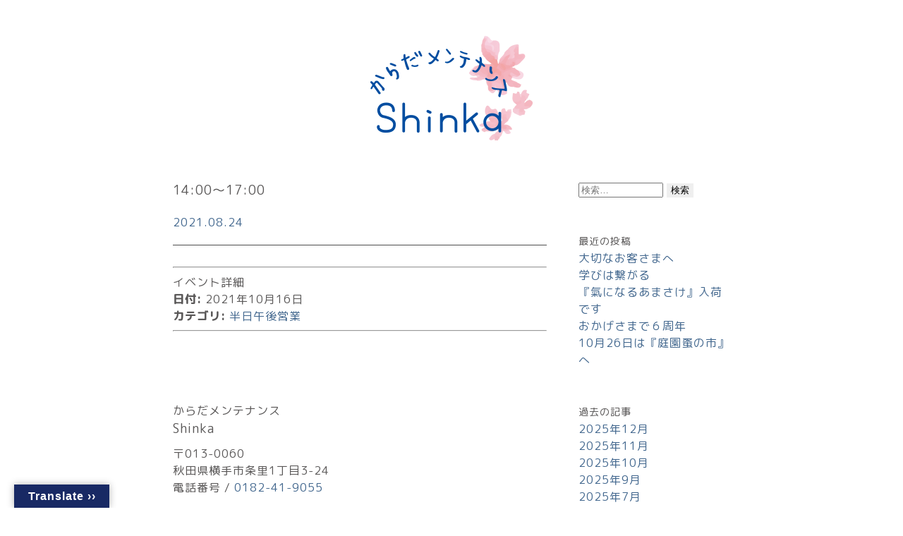

--- FILE ---
content_type: text/css
request_url: https://shinka.style/site/wp-content/themes/shinka/style.css?20251224-2202
body_size: 41
content:
@charset "UTF-8";

/*
Theme Name: Shinka
Description: Shinka用テンプレート
Version: 1.0-20200121
Author: Shinka
Author URI: https://shinka.style
*/


--- FILE ---
content_type: text/css
request_url: https://shinka.style/site/wp-content/themes/shinka/css/style.css?20251224-2202
body_size: 11947
content:
@charset "UTF-8";

/*共通*/
.center {
	text-align: center;
}

.right {
	text-align: right;
}

.left {
	text-align: left;
}

.floatl {
	float: left;
}

.floatr {
	float: right;
}

.bold {
	font-weight: bold;
}

.none {
	display: none;
}

.red {
	color: #ea5511;
}

.blue {
	color: #00b9ef;
}

.black {
	color: #000000;
}

.white {
	color: #ffffff;
}

.yellow {
	color: #fff9b1;
}

.top05 {
	margin-top: 5px;
}

.top10 {
	margin-top: 10px;
}

.top20 {
	margin-top: 20px;
}

.top30 {
	margin-top: 30px;
}

.top40 {
	margin-top: 40px;
}

.top50 {
	margin-top: 50px;
}

.top60 {
	margin-top: 60px;
}

.top70 {
	margin-top: 70px;
}

.top80 {
	margin-top: 80px;
}

.top90 {
	margin-top: 90px;
}

.top100 {
	margin-top: 100px;
}

.ptop05 {
	padding-top: 5px;
}

.ptop10 {
	padding-top: 10px;
}

.ptop20 {
	padding-top: 20px;
}

.ptop30 {
	padding-top: 30px;
}

.ptop40 {
	padding-top: 40px;
}

.ptop50 {
	padding-top: 50px;
}

.ptop60 {
	padding-top: 60px;
}

.ptop70 {
	padding-top: 70px;
}

.ptop80 {
	padding-top: 80px;
}

.ptop90 {
	padding-top: 90px;
}

.ptop100 {
	padding-top: 100px;
}

.bottom05 {
	margin-bottom: 5px;
}

.bottom08 {
	margin-bottom: 8px;
}

.bottom10 {
	margin-bottom: 10px;
}

.bottom20 {
	margin-bottom: 20px;
}

.bottom30 {
	margin-bottom: 30px;
}

.bottom40 {
	margin-bottom: 40px;
}

.bottom50 {
	margin-bottom: 50px;
}

.bottom60 {
	margin-bottom: 60px;
}

.bottom70 {
	margin-bottom: 70px;
}

.bottom80 {
	margin-bottom: 80px;
}

.bottom90 {
	margin-bottom: 90px;
}

.bottom100 {
	margin-bottom: 100px;
}

.pbottom05 {
	padding-bottom: 5px;
}

.pbottom10 {
	padding-bottom: 10px;
}

.pbottom20 {
	padding-bottom: 20px;
}

.pbottom30 {
	padding-bottom: 30px;
}

.pbottom40 {
	padding-bottom: 40px;
}

.pbottom50 {
	padding-bottom: 50px;
}

.pbottom60 {
	padding-bottom: 60px;
}

.pbottom70 {
	padding-bottom: 70px;
}

.pbottom80 {
	padding-bottom: 80px;
}

.pbottom90 {
	padding-bottom: 90px;
}

.pbottom100 {
	padding-bottom: 100px;
}

.left05 {
	margin-left: 5px;
}

.left10 {
	margin-left: 10px;
}

.left15 {
	margin-left: 15px;
}

.left15 {
	margin-left: 15px;
}

.left20 {
	margin-left: 20px;
}

.left30 {
	margin-left: 30px;
}

.left40 {
	margin-left: 40px;
}

.left50 {
	margin-left: 50px;
}

.left60 {
	margin-left: 60px;
}

.left70 {
	margin-left: 70px;
}

.left80 {
	margin-left: 80px;
}

.left90 {
	margin-left: 90px;
}

.left100 {
	margin-left: 100px;
}

.pleft05 {
	padding-left: 5px;
}

.pleft10 {
	padding-left: 10px;
}

.pleft20 {
	padding-left: 20px;
}

.pleft30 {
	padding-left: 30px;
}

.pleft40 {
	padding-left: 40px;
}

.pleft50 {
	padding-left: 50px;
}

.pleft60 {
	padding-left: 60px;
}

.pleft70 {
	padding-left: 70px;
}

.pleft80 {
	padding-left: 80px;
}

.pleft90 {
	padding-left: 90px;
}

.pleft100 {
	padding-left: 100px;
}

.right05 {
	margin-right: 5px;
}

.right10 {
	margin-right: 10px;
}

.right15 {
	margin-right: 15px;
}

.right20 {
	margin-right: 20px;
}

.right25 {
	margin-right: 25px;
}

.right30 {
	margin-right: 30px;
}

.right40 {
	margin-right: 40px;
}

.right50 {
	margin-right: 50px;
}

.right60 {
	margin-right: 60px;
}

.right70 {
	margin-right: 70px;
}

.right80 {
	margin-right: 80px;
}

.right90 {
	margin-right: 90px;
}

.right100 {
	margin-right: 100px;
}

.pright05 {
	padding-right: 5px;
}

.pright10 {
	padding-right: 10px;
}

.pright20 {
	padding-right: 20px;
}

.pright30 {
	padding-right: 30px;
}

.pright40 {
	padding-right: 40px;
}

.pright50 {
	padding-right: 50px;
}

.pright60 {
	padding-right: 60px;
}

.pright70 {
	padding-right: 70px;
}

.pright80 {
	padding-right: 80px;
}

.pright90 {
	padding-right: 90px;
}

.pright100 {
	padding-right: 100px;
}

.fade00 {
	-webkit-transition: opacity 0.5s;
	-moz-transition: opacity 0.5s;
	transition: opacity 0.5s;
}

.fade00:hover {
	opacity: 0;
}

.fade10 {
	-webkit-transition: opacity 0.5s;
	-moz-transition: opacity 0.5s;
	transition: opacity 0.5s;
}

.fade10:hover {
	opacity: 0.1;
}

.fade20 {
	-webkit-transition: opacity 0.5s;
	-moz-transition: opacity 0.5s;
	transition: opacity 0.5s;
}

.fade20:hover {
	opacity: 0.2;
}

.fade30 {
	-webkit-transition: opacity 0.5s;
	-moz-transition: opacity 0.5s;
	transition: opacity 0.5s;
}

.fade30:hover {
	opacity: 0.3;
}

.fade40 {
	-webkit-transition: opacity 0.5s;
	-moz-transition: opacity 0.5s;
	transition: opacity 0.5s;
}

.fade40:hover {
	opacity: 0.4;
}

.fade50 {
	-webkit-transition: opacity 0.5s;
	-moz-transition: opacity 0.5s;
	transition: opacity 0.5s;
}

.fade50:hover {
	opacity: 0.5;
}

.fade60 {
	-webkit-transition: opacity 0.5s;
	-moz-transition: opacity 0.5s;
	transition: opacity 0.5s;
}

.fade60:hover {
	opacity: 0.6;
}

.fade70 {
	-webkit-transition: opacity 0.5s;
	-moz-transition: opacity 0.5s;
	transition: opacity 0.5s;
}

.fade70:hover {
	opacity: 0.7;
}

.fade80 {
	-webkit-transition: opacity 0.5s;
	-moz-transition: opacity 0.5s;
	transition: opacity 0.5s;
}

.fade80:hover {
	opacity: 0.8;
}

.fade90 {
	-webkit-transition: opacity 0.5s;
	-moz-transition: opacity 0.5s;
	transition: opacity 0.5s;
}

.fade90:hover {
	opacity: 0.9;
}

.scale10 {
	-moz-transition: -moz-transform 0.1s linear;
	-webkit-transition: -webkit-transform 0.1s linear;
	-o-transition: -o-transform 0.1s linear;
	-ms-transition: -ms-transform 0.1s linear;
	transition: transform 0.1s linear;
}

.scale10:hover {
	-webkit-transform: scale(1.1);
	-moz-transform: scale(1.1);
	-o-transform: scale(1.1);
	-ms-transform: scale(1.1);
	transform: scale(1.1);
}

.scale20 {
	-moz-transition: -moz-transform 0.1s linear;
	-webkit-transition: -webkit-transform 0.1s linear;
	-o-transition: -o-transform 0.1s linear;
	-ms-transition: -ms-transform 0.1s linear;
	transition: transform 0.1s linear;
}

.scale20:hover {
	-webkit-transform: scale(1.2);
	-moz-transform: scale(1.2);
	-o-transform: scale(1.2);
	-ms-transform: scale(1.2);
	transform: scale(1.2);
}

.scale30 {
	-moz-transition: -moz-transform 0.1s linear;
	-webkit-transition: -webkit-transform 0.1s linear;
	-o-transition: -o-transform 0.1s linear;
	-ms-transition: -ms-transform 0.1s linear;
	transition: transform 0.1s linear;
}

.scale30:hover {
	-webkit-transform: scale(1.3);
	-moz-transform: scale(1.3);
	-o-transform: scale(1.3);
	-ms-transform: scale(1.3);
	transform: scale(1.3);
}

.scale40 {
	-moz-transition: -moz-transform 0.1s linear;
	-webkit-transition: -webkit-transform 0.1s linear;
	-o-transition: -o-transform 0.1s linear;
	-ms-transition: -ms-transform 0.1s linear;
	transition: transform 0.1s linear;
}

.scale40:hover {
	-webkit-transform: scale(1.4);
	-moz-transform: scale(1.4);
	-o-transform: scale(1.4);
	-ms-transform: scale(1.4);
	transform: scale(1.4);
}

.scale50 {
	-moz-transition: -moz-transform 0.1s linear;
	-webkit-transition: -webkit-transform 0.1s linear;
	-o-transition: -o-transform 0.1s linear;
	-ms-transition: -ms-transform 0.1s linear;
	transition: transform 0.1s linear;
}

.scale50:hover {
	-webkit-transform: scale(1.5);
	-moz-transform: scale(1.5);
	-o-transform: scale(1.5);
	-ms-transform: scale(1.5);
	transform: scale(1.5);
}

.scale60 {
	-moz-transition: -moz-transform 0.1s linear;
	-webkit-transition: -webkit-transform 0.1s linear;
	-o-transition: -o-transform 0.1s linear;
	-ms-transition: -ms-transform 0.1s linear;
	transition: transform 0.1s linear;
}

.scale60:hover {
	-webkit-transform: scale(1.6);
	-moz-transform: scale(1.6);
	-o-transform: scale(1.6);
	-ms-transform: scale(1.6);
	transform: scale(1.6);
}

.scale70 {
	-moz-transition: -moz-transform 0.1s linear;
	-webkit-transition: -webkit-transform 0.1s linear;
	-o-transition: -o-transform 0.1s linear;
	-ms-transition: -ms-transform 0.1s linear;
	transition: transform 0.1s linear;
}

.scale70:hover {
	-webkit-transform: scale(1.7);
	-moz-transform: scale(1.7);
	-o-transform: scale(1.7);
	-ms-transform: scale(1.7);
	transform: scale(1.7);
}

.scale80 {
	-moz-transition: -moz-transform 0.1s linear;
	-webkit-transition: -webkit-transform 0.1s linear;
	-o-transition: -o-transform 0.1s linear;
	-ms-transition: -ms-transform 0.1s linear;
	transition: transform 0.1s linear;
}

.scale80:hover {
	-webkit-transform: scale(1.8);
	-moz-transform: scale(1.8);
	-o-transform: scale(1.8);
	-ms-transform: scale(1.8);
	transform: scale(1.8);
}

.scale90 {
	-moz-transition: -moz-transform 0.1s linear;
	-webkit-transition: -webkit-transform 0.1s linear;
	-o-transition: -o-transform 0.1s linear;
	-ms-transition: -ms-transform 0.1s linear;
	transition: transform 0.1s linear;
}

.scale90:hover {
	-webkit-transform: scale(1.9);
	-moz-transform: scale(1.9);
	-o-transform: scale(1.9);
	-ms-transform: scale(1.9);
	transform: scale(1.9);
}

.fade-in,
.fade-up,
.fade-left,
.fade-left02,
.fade-right,
.fade-right02,
.fade-bottom,
.fade-bottom02 {
	transition: 0.8s;
	opacity: 0;
}

.fade-in01 {
	transition: 1s;
	opacity: 0;
	transition-delay: 1.5s;
}

.fade-in02 {
	transition: 1s;
	opacity: 0;
	transition-delay: 2.5s;
}

.fade-in03 {
	transition: 1s;
	opacity: 0;
	transition-delay: 3.5s;
}

.fade-in04 {
	transition: 2s;
	opacity: 0;
	transition-delay: 0.2s;
}

.fade-in-top01 {
	animation-name: fade-in-top01;
	animation-duration: 2s;
	animation-iteration-count: 1;
	opacity: 1;
}

@keyframes fade-in-top01 {
	from {
		opacity: 0;
		transform: translateY(0px);
	}

	to {
		opacity: 1;
		transform: translateY(0);
	}
}

.fade-in-top02 {
	animation-name: fade-in-top02;
	animation-duration: 2s;
	animation-iteration-count: 1;
	opacity: 1;
}

@keyframes fade-in-top02 {
	from {
		opacity: 0;
		transform: translateY(0px);
	}

	to {
		opacity: 1;
		transform: translateY(0);
	}
}

.fade-in-top03 {
	animation-name: fade-in-top03;
	animation-duration: 2s;
	animation-iteration-count: 1;
	opacity: 1;
}

@keyframes fade-in-top03 {
	from {
		opacity: 0;
		transform: translateY(0px);
	}

	to {
		opacity: 1;
		transform: translateY(0);
	}
}

.fade-in-top04 {
	animation-name: fade-in-top04;
	animation-duration: 2s;
	animation-iteration-count: 1;
	opacity: 1;
}

@keyframes fade-in-top04 {
	from {
		opacity: 0;
		transform: translateY(0px);
	}

	to {
		opacity: 1;
		transform: translateY(0);
	}
}

.fade-in-top {
	animation-name: fade-in-top;
	animation-duration: 2s;
	animation-iteration-count: 1;
	opacity: 1;
}

@keyframes fade-in-top {
	from {
		opacity: 0;
		transform: translateY(0px);
	}

	to {
		opacity: 1;
		transform: translateY(0);
	}
}

.fade-up-top {
	animation-name: fade-up-top;
	animation-duration: 0.8s;
	animation-iteration-count: 1;
	opacity: 1;
}

@keyframes fade-up-top {
	from {
		opacity: 0;
		transform: translateY(50px);
	}

	to {
		opacity: 1;
		transform: translateY(0);
	}
}

.fade-bottom-top {
	animation-name: fade-bottom-top;
	animation-duration: 0.8s;
	animation-iteration-count: 1;
	opacity: 1;
}

@keyframes fade-bottom-top {
	from {
		opacity: 0;
		transform: translateY(-50px);
	}

	to {
		opacity: 1;
		transform: translateY(0);
	}
}

.fade-left-top {
	animation-name: fade-left-top;
	animation-duration: 0.8s;
	animation-iteration-count: 1;
	opacity: 1;
}

@keyframes fade-left-top {
	from {
		opacity: 0;
		transform: translateX(10px);
	}

	to {
		opacity: 1;
		transform: translateX(0);
	}
}

.fade-right-top {
	animation-name: fade-right-top;
	animation-duration: 0.8s;
	animation-iteration-count: 1;
	opacity: 1;
}

@keyframes fade-right-top {
	from {
		opacity: 0;
		transform: translateX(-10px);
	}

	to {
		opacity: 1;
		transform: translateX(0);
	}
}

.width10 {
	width: 10%;
}

.width15 {
	width: 15%;
}

.width20 {
	width: 20%;
}

.width25 {
	width: 25%;
}

.width30 {
	width: 30%;
}

.width35 {
	width: 35%;
}

.width40 {
	width: 40%;
}

.width45 {
	width: 45%;
}

.width50 {
	width: 50%;
}

.width55 {
	width: 55%;
}

.width60 {
	width: 60%;
}

.width65 {
	width: 65%;
}

.width70 {
	width: 70%;
}

.width75 {
	width: 75%;
}

.width80 {
	width: 80%;
}

.width85 {
	width: 85%;
}

.width90 {
	width: 90%;
}

.width95 {
	width: 95%;
}

.width100 {
	width: 100%;
}

/*共通*/

/*リセット*/
h1,
h2,
h3,
h4,
h5 {
	margin: 0px;
	padding: 0px;
	font-weight: normal;
}

h1 {
}

h2 {
}

h3 {
}

h4 {
}

h5 {
}

table {
}

td,
th {
}

ul {
	list-style: none;
	margin: 0px;
	padding: 0px;
}

li {
	margin: 0px;
	padding: 0px;
}

article,
aside,
details,
figcaption,
figure,
footer,
header,
hgroup,
main,
nav,
section,
summary {
	display: block;
}

audio,
canvas,
progress,
video {
	display: inline-block;
	vertical-align: baseline;
}

audio:not([controls]) {
	display: none;
	height: 0;
}

[hidden],
template {
	display: none;
}

a {
	background: transparent;
	-webkit-tap-highlight-color: rgba(0, 0, 0, 0);
	tap-highlight-color: rgba(0, 0, 0, 0);
}

a:active,
a:hover {
	outline: 0;
}

a img {
	border: none;
}

abbr[title] {
	border-bottom: 1px dotted;
}

b,
strong {
	font-weight: bold;
}

dfn {
	font-style: italic;
}

img {
	border: 0;
	margin: 0px;
	padding: 0px;
	display: inline-block;
}

hr {
	-moz-box-sizing: content-box;
	box-sizing: content-box;
	height: 0;
}

textarea {
	overflow: auto;
}

input[type='submit'],
input[type='reset'],
input[type='button'] {
	border-radius: 0;
	-webkit-box-sizing: content-box;
	-webkit-appearance: button;
	appearance: button;
	border: none;
	box-sizing: border-box;
	cursor: pointer;
}

input[type='submit']::-webkit-search-decoration,
input[type='reset']::-webkit-search-decoration,
input[type='button']::-webkit-search-decoration {
	display: none;
	border-radius: 0px;
}

input[type='submit']::focus,
input[type='reset']::focus,
input[type='button']::focus {
	outline-offset: -2px;
	border-radius: 0px;
}

/*リセット*/

html {
	font-size: 62.5%;
}

body {
	margin: 0px;
	padding: 0px;
	font-family: 'M PLUS Rounded 1c', 'ヒラギノ角ゴ Pro W3',
		'Hiragino Kaku Gothic Pro', 'Meiryo', 'ＭＳ Ｐゴシック', 'Osaka',
		sans-serif;
	-webkit-text-size-adjust: 100%;
	max-height: 999999px;
	color: #595757;
}

#mobi_menu {
	display: none;
}

/*Header*/
.header_box {
	text-align: center;
}

.header_box_wrapper {
	height: 100vh;
	display: flex;
	align-items: center;
	justify-content: center;
	position: relative;
}

.header_box {
	position: absolute;
	display: flex;
}

.header_box01 {
	margin-top: -20%;
	margin-left: 8%;
}

.header_box02 {
	margin-top: -20%;
	margin-left: 8%;
}

.header_box03 {
	margin-top: -20%;
	margin-left: 19%;
}

.header_box04 {
	margin-left: -15%;
}

.header_box_blog {
	text-align: center;
	padding: 50px 0px;
}

/*Header Manu*/
.header {
	width: 100%;
	height: 48px;
	z-index: 1000;
	color: #fff;
	display: none;
	position: fixed;
}

.sp_logo {
	display: none;
}

.header nav {
	width: 100%;
	height: 100vh;
	padding-bottom: 40px;
	top: 100%;
	position: absolute;
	background-color: #182964;
	color: #fff;
	margin-top: -48px;
	z-index: 0;
}

.header .opennav {
	transition: 0.7s;
	opacity: 1;
	visibility: inherit;
}

.header .closenav {
	transition: 0.7s;
	opacity: 0;
	visibility: hidden;
	z-index: 9999;
}

.header a {
	color: #fff;
	text-decoration: none;
}

.header a:hover {
	color: #fff;
}

.header .menu_button {
	width: 48px;
	height: 48px;
	padding: 0px;
	right: 0px;
	position: absolute;
	display: flex;
	align-items: center;
	z-index: 9999;
}

.header .menu_button .sp_menu {
	width: 48px;
	height: 48px;
	padding: 0px;
	text-align: center;
	cursor: pointer;
	position: absolute;
	display: flex;
	justify-content: center;
	align-items: center;
}

.header .menu_button .open {
	opacity: 1;
	transition: 0.7s;
	background: url(../img/common/sp/spmenu_open.png) no-repeat;
	background-size: 35px;
	background-position: center;
}

.header .menu_button .close {
	opacity: 1;
	transition: 0.7s;
	background: url(../img/common/sp/spmenu_close.png) no-repeat;
	background-size: 35px;
	background-position: center;
}

.header .openmenu {
	transition: 0.7s;
	padding-right: 0px;
}

.header .closemenu {
	padding-right: 0px;
	transition: 0.7s;
}

.header nav ul {
	width: 250px;
	list-style-type: none;
	margin: 0 auto;
	padding: 60px 0px 0px 0px;
}

.header nav ul li {
	padding: 15px 0px 15px 20px;
	text-align: left;
	background: url(../img/common/sp/spmenu_arrow.png) no-repeat center left;
	background-size: 10px;
}

/*Header Manu*/
/*Header*/

/*Footer*/
.footer_box {
	padding: 50px 0px 0px 0px;
	background: #182964;
}

.footer_inner {
	width: 750px;
	margin: 0px auto;
	color: #fff;
	display: flex;
	justify-content: space-between;
}

.footer_inner_l {
	width: 330px;
	padding-top: 50px;
}

.footer_inner_r {
	width: 330px;
}

.footer_map {
	width: 370px;
	margin-right: -40px;
}

.footer_box h1 {
}

.footer_box h1 span {
	margin: 0px auto;
	padding-left: 30px;
	background: url(../img/common/text_icon02.png) no-repeat;
	background-size: 20px;
}

.footer_box_text {
	margin-top: 20px;
}

.footer_text {
	margin-bottom: 10px;
	padding: 10px 0px;
	background: #fff;
	text-align: center;
	color: #182964;
}

.footer_text02 {
	margin-top: 20px;
}

.footer_text02 > p > span {
	border-bottom: solid 1px #fff;
}

.footer_text02_small {
	font-size: 14px;
}

.footer_box_sns {
	width: 130px;
	margin: 10px 0px 0px 200px;
	display: flex;
	justify-content: space-between;
}

.footer_box_sns img {
	display: block;
}

.footer_box_sns i {
	font-size: 30px;
	color: #fff;
}

.footer_inner_l a {
	margin-top: ;
	color: #fff;
	text-decoration: none;
}

.footer_inner_l a i {
	margin-right: 7px;
	font-size: 18px;
	color: #e5535f;
}

.footer_copy {
	padding: 20px 0px;
	text-align: center;
	color: #fff;
}

.footer_tel {
	text-align: center;
}

.footer_tel a {
	letter-spacing: 0.3rem;
}

.footer_b {
	max-width: 710px;
	width: 90%;
	padding: 40px;
	text-align: center;
	background: #fff;
	margin: 40px auto 20px auto;
}

.footer_b p {
	line-height: 150%;
}

.footer_b h1 {
	text-align: center;
}

.footer_b h1 span {
	margin: 0px auto;
	padding-left: 30px;
	background: url(../img/common/text_icon01.png) no-repeat;
	background-size: 20px;
}

.footer_b p:nth-child(2) {
	color: #c30d23;
}

.footer_b p:nth-child(2) span {
	border-bottom: solid 1px #c30d23;
}

.footer_b p:nth-child(3) {
	color: #182964;
}

.footer_b p:nth-child(4) {
	color: #182964;
}

.footer_b p:nth-child(4) span {
	display: block;
}

.footer_b img {
	display: block;
	width: 100%;
	height: auto;
}

.payment_img {
	margin: 18px auto 25px;
	width: 150px;
}

.payment_method .item:first-of-type {
	padding-right: 40px;
	border-right: solid 1px #97abab;
}

.payment_method .item:last-of-type {
	padding-left: 40px;
}

.payment_method_img_wrap {
	width: 100%;
}

.payment_notach {
	max-width: 256px;
}

.payment_tach {
	max-width: 288px;
}

.payment_txt {
	color: #000 !important;
	font-weight: 500;
	font-size: 12px;
	text-align: left;
}

/*Footer*/

/*Top*/
#top {
	background: #ffffff;
}

#top h1 {
	text-align: center;
}

#top h1 span {
	margin: 0px auto;
	line-height: 1.3;
	padding-left: 30px;
	background: url(../img/common/text_icon01.png) no-repeat;
	background-size: 20px;
	letter-spacing: 0.5rem;
}

#top h1.white {
	text-align: center;
}

#top h1.white span {
	margin: 0px auto;
	padding-left: 30px;
	background: url(../img/common/text_icon02.png) no-repeat;
	background-size: 20px;
}

#top .box01 {
	background: #182964;
}

#top .box01_inner {
	padding: 45px 0px;
	color: #fff;
	text-align: center;
}

#top .box01_tel {
	width: 390px;
	margin: 20px auto;
	padding: 10px 0px;
	border: solid 2px #fff;
	border-right: none;
	border-left: none;
	display: flex;
	justify-content: center;
	align-items: center;
}

#top .box01_tel a {
	color: #fff;
	text-decoration: none;
	letter-spacing: 0.3rem;
}

#top .box02 {
	background: #fafafa;
}

#top .box02_inner {
	width: 790px;
	margin: 0px auto;
	padding: 75px 0px;
}

#top .box02_img {
	width: 100%;
	height: 300px;
	margin-top: 40px;
	display: flex;
	justify-content: space-between;
}

#top .box02_text {
	margin-top: 15px;
	text-align: center;
}

#top .box03 {
	background: #182964;
}

#top .box03_inner {
	max-width: 790px;
	margin: 0px auto;
	padding: 100px 0px;
	color: #fff;
	display: flex;
	justify-content: space-between;
}

#top .box03_l {
	width: 465px;
	line-height: 200%;
	letter-spacing: 0rem;
}

#top .box03_l h1 {
	height: 50px;
	text-align: left;
}

#top .box03_r {
	width: 230px;
	padding-top: 50px;
	text-align: center;
}

#top .box03_r_img01 {
}

#top .box03_r_img02 {
	margin: 10px 0px;
}

#top .box03_r h2 {
	margin-top: 10px;
}

#top .box04 {
	background: #fff;
}

#top .box04 h1 {
	height: 50px;
}

#top .box04_inner {
	max-width: 930px;
	margin: 0px auto;
	padding: 100px 0px;
	display: flex;
	align-items: center;
}

#top .box04_table {
	margin-top: 15px;
	padding-bottom: 15px;
	display: flex;
	justify-content: center;
	letter-spacing: 0rem;
	background: url(../img/common/border01.png) repeat-x;
	background-size: 10px 2px;
	background-position: bottom;
}

#top .box04_table_l {
	width: 120px;
	display: flex;
	flex-direction: column;
	justify-content: center;
	text-align: center;
}

#top .box04_table_r {
	max-width: 380px;
	width: 100%;
}

#top .box04_l {
	width: 340px;
	padding-top: 20px;
}

#top .box04_l .sp {
	display: none;
}

#top .box04_r {
	max-width: 500px;
	margin-left: 20px;
}

#top .box04_table > p {
	text-align: center;
}

#top .coming {
	width: 260px;
	position: absolute;
	top: -40px;
	left: -30px;
}

#top .coming img {
	width: 100%;
}

#top .attention {
	width: 790px;
	height: 200px;
	margin: 50px auto 0px auto;
	color: #e73656;
	text-align: center;
	line-height: 200%;
	border: solid 4px #e73656;
	display: flex;
	align-items: center;
	justify-content: center;
	position: relative;
}

#top .newsbox {
	background: #fff;
	padding-bottom: 75px;
}

#top .newsbox_inner {
	width: 790px;
	margin: 0px auto;
	padding: 60px 0px 0px 0px;
	display: flex;
	justify-content: space-between;
}

#top .newsbox_l {
	width: 100%;
}

#top .newsbox_l span {
	display: block;
}

#top .newsbox_l h1 span {
	display: inline;
}

#top .newsbox_l h1 {
	text-align: left;
	height: 50px;
}

#top .newsbox_l_contents {
	margin-top: 50px;
	display: flex;
	flex-wrap: wrap;
	gap: 30px 20px;
}

.newsbox_l_title i {
	font-size: 17px;
}

#top .newsbox_r {
	max-width: 270px;
	width: 100%;
	height: 690px;
	border: solid 2px #eaecec;
}

#top .newsbox_contents {
	width: calc(50% - 10px);
}

#top .newsbox_contents a {
	text-decoration: none;
	color: #4d4d4d;
}

#top .newsbox_contents a:hover {
	text-decoration: underline;
	color: #4d4d4d;
}

#top .newsbox_title {
	margin-top: 10px;
}

#top .newsbox_date {
	text-align: right;
	color: #42678e;
}

#top .newsbox_link {
	width: 100%;
	margin: 20px auto 0px auto;
	text-align: right;
}

#top .newsbox_link a {
	color: #595757;
	text-decoration: none;
}

#top .newsbox_link a:hover {
	text-decoration: underline;
}

#top .newsbox_contents img {
	width: 100%;
	height: auto;
	object-fit: cover;
	aspect-ratio: 4 / 3;
}

#top .newsbox_b {
	max-width: 790px;
	width: 90%;
	padding-top: 100px;
	margin: 0px auto 0px auto;
	display: flex;
	flex-direction: column;
	justify-content: flex-start;
}

#top .newsbox_b span {
	display: block;
}

#top .newsbox_b h1 span {
	display: inline;
}

#top .newsbox_b h1 {
	text-align: left;
	height: 50px;
	margin-bottom: 20px;
}

#top .box05 {
	background: url(../img/top/box05_back02.png) repeat-y #fff;
	background-size: 2070px 1200px;
	background-position: center top;
}

#top .box05_inner {
	max-width: 810px;
	margin: 0px auto;
	padding: 100px 50px 50px 50px;
	background: #fff;
}

#top .box05_01_text01 {
	margin-top: 50px;
	text-align: center;
}

#top .box05_01_bt {
	width: auto;
	margin: 50px auto 0px auto;
	display: flex;
	justify-content: center;
	column-gap: 37px;
}

#top .box05_01_bt a {
	text-decoration: none;
	color: #575759;
}

#top .box05_01_bt01 {
	padding-bottom: 10px;
	text-align: center;
	border-bottom: solid 1px #80beff;
	letter-spacing: 0.5rem;
}

#top .box05_01_bt01 span {
	margin: 0px auto;
	padding-left: 30px;
	background: url(../img/top/box05_icon01.png) no-repeat center left;
	background-size: 20px;
}

#top .box05_01_bt02 {
	padding-bottom: 10px;
	text-align: center;
	border-bottom: solid 1px #ee9bbf;
	letter-spacing: 0.5rem;
}

#top .box05_01_bt02 span {
	margin: 0px auto;
	padding-left: 30px;
	background: url(../img/top/box05_icon02.png) no-repeat center left;
	background-size: 20px;
}

#top .box05_01_bt03,
#top .box05_01_bt04 {
	padding-bottom: 10px;
	text-align: center;
	border-bottom: solid 1px #f3aa3c;
	letter-spacing: 0.5rem;
}

#top .box05_01_bt04 {
	border-bottom: solid 1px #c5e2c2;
}

#top .box05_01_bt03 span,
#top .box05_01_bt04 span {
	margin: 0px auto;
	padding-left: 30px;
	background: url(../img/top/box05_icon03.png) no-repeat center left;
	background-size: 20px;
}

#top .box05_01_bt04 span {
	background: url(../img/top/box05_icon04.png) no-repeat center left;
	background-size: 20px;
}

#top .box05_01_text02 {
	margin-top: 20px;
	text-align: center;
}

#top .box05_01_text02::before {
	content: '';
	background: url(../img/common/border01.png) repeat-x;
	background-size: 10px 2px;
	background-position: top;
}

#top .box05_01_text02::after {
	content: '';
	background: url(../img/common/border01.png) repeat-x;
	background-size: 10px 2px;
	background-position: bottom;
}

#top .box05_01_text02 > p {
	display: inline-block;
	text-align: left;
}

#top .box05_01_text03 {
	text-align: center;
	margin: 20px auto 0px auto;
	display: flex;
	justify-content: center;
	align-items: center;
}

#top .box05_01_text03 img {
	margin-right: 15px;
}

#top .box05_02 {
	padding-top: 50px;
	border-bottom: solid 1px #a5a5a5;
}

#top .box05_02 h3 {
	padding: 15px 0px 20px 0px;
}

#top .box05_02 h3 span {
	letter-spacing: 0.5rem;
	margin: 0px auto;
	padding: 10px 50px 10px 40px;
	color: #fff;
	background: #80beff;
	border-radius: 0px 50px 50px 0px;
}

#top .box05_02_text span {
	display: block;
}

#top .box05_02_text {
	margin: 20px 0px;
}

#top .box05_02_inner {
	width: 700px;
	margin: 20px auto 0px auto;
}

#top .box05_02_table {
	margin-bottom: 15px;
	padding-bottom: 15px;
	background: url(../img/common/border01.png) repeat-x;
	background-size: 10px 2px;
	background-position: bottom;
}

#top .box05_02_table:last-child {
	margin-bottom: 50px;
	padding-bottom: 15px;
	background: none;
	background-size: 10px 2px;
	background-position: bottom;
}

#top .box05_02_table_t {
	display: flex;
	justify-content: space-between;
}

#top .box05_02_table_b {
	margin-top: 12px;
	padding-left: 15px;
}

#top .box05_02_table_l {
	border-left: solid 5px #80beff;
	padding-left: 10px;
}

#top .box05_02_table_r {
	position: relative;
	text-align: right;
}

.set_price {
	position: absolute;
	bottom: -70%;
	right: 0;
	font-size: 0.8em;
	text-align: right;
}

#top .box05_03 {
	padding-top: 50px;
	border-bottom: solid 1px #a5a5a5;
}

#top .box05_03_inner {
	width: 700px;
	margin: 20px auto 0px auto;
}

#top .box05_03 h3 {
	padding: 15px 0px 20px 0px;
}

#top .box05_03 h3 span {
	letter-spacing: 0.5rem;
	margin: 0px auto;
	padding: 10px 50px 10px 40px;
	color: #fff;
	background: #ee9bbf;
	border-radius: 0px 50px 50px 0px;
}

#top .box05_03_title {
	margin-bottom: 30px;
	padding: 15px 0px;
	border: solid 2px #e86da2;
	border-left: none;
	border-right: none;
	text-align: center;
}

#top .box05_03_title span {
	color: #e86da2;
}

#top .box05_03_flow {
	margin: 20px 0px 50px 0px;
	display: flex;
	justify-content: space-between;
}

#top .box05_03_flow01 {
	width: 180px;
	padding: 20px 25px;
	border: solid 2px #ee9bbf;
	display: flex;
	flex-direction: column;
	justify-content: center;
	border-radius: 3px;
}

#top .box05_arrow {
	display: flex;
	flex-direction: column;
	justify-content: center;
}

#top .box05_03_flow02 {
	width: 130px;
	height: 130px;
	display: flex;
	flex-direction: column;
	justify-content: center;
	border: solid 2px #ee9bbf;
	text-align: center;
	border-radius: 100%;
}

#top .box05_03_flow03 {
	width: 180px;
	padding: 20px 25px;
	border: solid 2px #ee9bbf;
	display: flex;
	flex-direction: column;
	justify-content: center;
	border-radius: 3px;
}

#top .box05_03_flow01 ul li {
	padding-left: 1em;
	text-indent: -1em;
}

#top .box05_03_flow03 ul li {
	padding-left: 1em;
	text-indent: -1em;
}

#top .box05_03_table {
	margin-bottom: 15px;
	padding-bottom: 15px;
	background: url(../img/common/border01.png) repeat-x;
	background-size: 10px 2px;
	background-position: bottom;
}

#top .box05_03_table_noborder {
	margin-bottom: 30px;
}

#top .box05_03_table_t {
	display: flex;
	justify-content: space-between;
}

#top .box05_03_table_b {
	margin-top: 5px;
	padding-left: 15px;
	display: flex;
	justify-content: space-between;
}

#top .box05_03_table_b_l {
}

#top .box05_03_table_b_l_b {
	width: 410px;
	margin-top: 20px;
	padding: 15px 50px;
	border: solid 2px #ee9bbf;
	text-align: center;
	border-radius: 50px;
}

#top .box05_03_table_b_r {
	width: 160px;
}

#top .box05_03_table_l {
	border-left: solid 5px #e86da2;
	padding-left: 10px;
	display: flex;
	flex-direction: column;
	justify-content: center;
}

#top .box05_03_table_r,
#top .box05_04_table_r {
	display: flex;
	justify-content: space-between;
}

#top .box05_03_table_r div,
#top .box05_04_table_r div {
	display: flex;
	flex-direction: column;
	justify-content: center;
}

#top .box05_03_table_r div:first-child,
#top .box05_04_table_r div:first-child {
	width: 12rem;
	margin-right: 20px;
	padding: 5px 10px;
	background: #ee9bbf;
	color: #fff;
	text-align: center;
}

#top .box05_04_table_r div:first-child {
	background-color: #f3aa3c;
}

#top .box05_03_table_text {
	text-align: center;
	border: solid 2px #e86da2;
	border-left: none;
	border-right: none;
	margin: 40px auto 20px auto;
	padding: 20px 0px;
	line-height: 200%;
}

#top .box05_03_table_text div:nth-child(1) {
	margin-bottom: 5px;
}

#top .box05_03_table_text span {
	color: #e86da2;
}

#top .box05_03_text {
	margin-top: -10px;
	margin-bottom: 50px;
}

#top .box05_03_text span {
	color: #e86da2;
}

#top .box05_04 {
	padding: 50px 0px 0px 0px;
}

#top .box05_04 h3,
#top .box05_05 h3 {
	padding: 15px 0px 20px 0px;
}

#top .box05_04 h3 span,
#top .box05_05 h3 span {
	letter-spacing: 0.5rem;
	margin: 0px auto;
	padding: 10px 50px 10px 40px;
	color: #fff;
	background: #f3aa3c;
	border-radius: 0px 50px 50px 0px;
}

#top .box05_05 h3 span {
	background-color: #c5e2c2;
}

#top .box05_04_text span {
	display: block;
}

#top .box05_04_text,
#top .box05_05_text {
	margin: 20px 0px;
}

#top .box05_04_title,
#top .box05_05_title {
	margin-bottom: 30px;
	padding: 15px 0px;
	border: solid 2px #f3aa3c;
	border-left: none;
	border-right: none;
	text-align: center;
}

#top .box05_04_inner,
#top .box05_05_inner {
	width: 700px;
	margin: 20px auto 0px auto;
}

#top .box05_04_table,
#top .box05_05_table {
	margin-bottom: 15px;
	padding-bottom: 15px;
	background: url(../img/common/border01.png) repeat-x;
	background-size: 10px 2px;
	background-position: bottom;
}

#top .box05_04_table_noborder,
#top .box05_05_table_noborder {
	margin-bottom: 30px;
	padding-bottom: 0;
	background: none;
	background-size: 10px 2px;
	background-position: bottom;
}

#top .box05_04_table_t,
#top .box05_05_table_t {
	display: flex;
	justify-content: space-between;
}

#top .box05_04_table_b,
#top .box05_05_table_b {
	margin-top: 5px;
	padding-left: 15px;
}

#top .box05_04_table_l,
#top .box05_05_table_l {
	border-left: solid 5px #f3aa3c;
	padding-left: 10px;
}

#top .box05_05_table_l {
	border-left: solid 5px #c5e2c2;
}

#top .box06 {
	width: 790px;
	margin: 0px auto 100px;
}

#top .box06 .sp {
	display: none;
}

#top .box06_title {
}

#top .box06_contents01 {
	width: 660px;
	padding-top: 20px;
	margin-left: 40px;
	display: flex;
	justify-content: space-between;
}

#top .box06_contents01_l {
	width: 270px;
}

#top .box06_contents01_r {
	width: 350px;
	line-height: 200%;
}

#top .box06_contents01_r i {
	font-size: 17px;
}

#top .box06_subtitle {
	margin-top: 50px;
	text-align: center;
}

#top .box06_contents02 {
	width: 700px;
	margin: 20px auto 0px auto;
	display: flex;
	justify-content: space-between;
}

#top .box06_contents03 {
	width: 700px;
	margin: 20px auto 0px auto;
	display: flex;
	justify-content: space-between;
}

#top .box06_contents02_l {
	width: 220px;
}

#top .box06_contents02_c {
	width: 220px;
}

#top .box06_contents02_r {
	width: 220px;
}

#top .box06_contents03_l {
	width: 340px;
}

#top .box06_contents03_r {
	width: 340px;
}

#top .box07 {
	display: flex;
	justify-content: space-between;
	width: 700px;
	margin: 20px auto 0px auto;
}

#top .box07_l {
	width: 350px;
}

#top .box07_r {
	width: 320px;
}

#top .box07_r img {
	width: 100%;
}

/*Top*/

/*news*/
#pages .newsbox {
	padding-bottom: 0px;
}

#pages .newsbox_link a {
	color: #595757;
	text-decoration: none;
}

#pages .newsbox_link a:hover {
	text-decoration: underline;
}

#pages .newsbox_inner {
	width: 530px;
	margin: 0px auto;
	padding: 0px;
	display: flex;
	flex-wrap: wrap;
	justify-content: space-between;
}

#pages .newsbox_contents {
	width: 240px;
	margin-right: 25px;
	margin-bottom: 50px;
	padding-right: 25px;
	background: url(../img/common/border02.png) repeat-y;
	background-size: 2px 10px;
	background-position: top right;
}

#pages .newsbox_contents:nth-child(even) {
	width: 240px;
	background: none;
	margin-right: 0px;
	padding-right: 0px;
}

#pages .newsbox_title {
	margin-top: 10px;
}

#pages .newsbox_date {
	text-align: right;
	color: #42678e;
}

#pages .newsbox_contents img {
	width: 100%;
	height: 160px;
	object-fit: cover;
}

/*news*/

/*ブログ*/
#pages {
	width: 790px;
	margin: 0px auto 50px auto;
	display: flex;
	justify-content: space-between;
}

#pages .pages_l {
	width: 530px;
}

#pages .pages_r {
	width: 215px;
	margin-left: 45px;
}

#pages .pages_r aside {
	margin-bottom: 50px;
}

#pages .pages_r h2 {
	font-size: 14px;
}

#pages .pages_r a {
	color: #42678e;
	text-decoration: none;
}

#pages .pages_r a:hover {
	color: #42678e;
	text-decoration: underline;
}

#pages .pages_l .entry-content img {
	width: 100%;
	height: auto;
}

#pages .pages_l a {
	color: #42678e;
	text-decoration: none;
}

#pages .pages_l a:hover {
	color: #42678e;
	text-decoration: underline;
}

.pages_header_phbox {
	padding: 50px 0px;
	background: #223c7e;
	text-align: center;
}

.search-field {
	width: 120px;
}

.entry-header {
	border-bottom: solid 1px #4d4d4d;
	margin-bottom: 30px;
}

.entry-meta {
	margin: 20px 0px;
	color: #42678e;
}

/*ブログ*/

#calendar {
	width: 1000px;
	margin: 0px auto;
	padding-bottom: 100px;
}

#calendar02 {
	display: none;
	width: 1000px;
	margin: 0px auto;
	padding-bottom: 100px;
}

.newsbox_cal {
	margin-top: 20px;
}

.newsbox_cal a {
	width: 180px;
	display: block;
	color: #fff;
	text-decoration: none;
	padding: 5px 0px;
	background: #e6535f;
	text-align: center;
}

.calendar_list {
	width: 1000px;
	margin: -70px auto 100px auto;
	display: flex;
}

ul.calendar_list li {
	margin-right: 3rem;
}

ul.calendar_list li:nth-child(1) span {
	color: #80beff;
}

ul.calendar_list li:nth-child(2) span {
	color: #fbbf41;
}

ul.calendar_list li:nth-child(3) span {
	color: #ee9bbf;
}

@media screen and (max-width: 880px) {
	#top .box04_inner {
		padding-left: 15px;
		padding-right: 15px;
	}
}

/*レスポンシブ　750px以下*/
@media screen and (max-width: 840px) {
	/*スマホメニュー*/
	.header {
		display: block;
		min-width: 100%;
	}

	.header .nav {
	}

	.sp_logo {
		width: 200px;
		height: 45px;
		padding-top: 15px;
		padding-left: 15px;
		display: block;
		position: absolute;
		z-index: 9999;
	}

	/*スマホメニュー*/

	/*Header*/
	.header_box {
		width: 90%;
		text-align: center;
	}

	.header_box_wrapper {
		height: 100vh;
		display: flex;
		align-items: center;
		justify-content: center;
		position: relative;
	}

	.header_box {
		height: 100vh;
		position: absolute;
		display: flex;
	}

	.header_box01 {
		margin-top: 10%;
		margin-left: 2%;
	}

	.header_box01 img {
		max-width: 40%;
		width: 100%;
	}

	.header_box02 {
		margin-top: 10%;
		margin-left: 2%;
	}

	.header_box02 img {
		max-width: 40%;
		width: 100%;
	}

	.header_box03 {
		margin-top: 10%;
		margin-left: 50%;
	}

	.header_box03 img {
		max-width: 40%;
		width: 100%;
	}

	.header_box04 {
		width: 100%;
		margin: 0%;
		order: 4;
		position: absolute;
		bottom: 20%;
		text-align: center;
	}

	.header_box04 img {
		max-width: 395px;
		width: 70%;
		margin: 0px auto;
	}

	/*Header*/

	/*Footer*/
	.footer_box {
		padding: 50px 0px 0px 0px;
		background: #182964;
	}

	.footer_inner {
		width: 90%;
		margin: 0px auto;
		color: #fff;
		display: flex;
		flex-direction: column;
		justify-content: space-between;
	}

	.footer_inner_l {
		width: 100%;
		padding-top: 0px;
	}

	.footer_inner_r {
		width: 100%;
		margin-top: 20px;
		text-align: center;
	}

	.footer_inner_r img {
		margin-right: 0;
		max-width: 370px;
		width: 100%;
	}

	.footer_box h1 {
	}

	.footer_box h1 span {
		margin: 0px auto;
		padding-left: 30px;
		background: url(../img/common/text_icon02.png) no-repeat;
		background-size: 20px;
	}

	.footer_box_text {
		margin-top: 20px;
	}

	.footer_text {
		margin-bottom: 10px;
		padding: 10px 0px;
		background: #fff;
		text-align: center;
		color: #182964;
	}

	.footer_box_sns {
		width: 160px;
		margin: 20px auto 0px auto;
		display: flex;
		justify-content: space-between;
	}

	.footer_box_sns img {
		width: 40px;
	}

	.footer_box_sns i {
		font-size: 40px;
	}

	.footer_inner_l a {
		color: #fff;
		text-decoration: none;
	}

	.footer_copy {
		padding: 20px 0px;
		text-align: center;
		color: #fff;
	}

	.footer_b {
		max-width: 710px;
		width: 80%;
		padding: 35px 7.9%;
		text-align: center;
		background: #fff;
		margin: 20px auto 20px auto;
	}

	.footer_b p {
		line-height: 150%;
	}

	.footer_b h1 {
		text-align: center;
	}

	.footer_b h1 span {
		margin: 0px auto;
		padding-left: 30px;
		background: url(../img/common/text_icon01.png) no-repeat;
		background-size: 20px;
	}

	.footer_b p:nth-child(2) {
		color: #c30d23;
	}

	.footer_b p:nth-child(2) span {
		border-bottom: solid 1px #c30d23;
	}

	.footer_b p:nth-child(3) {
		color: #182964;
	}

	.footer_b p:nth-child(4) {
		color: #182964;
	}

	.footer_b p:nth-child(4) span {
		display: inline;
	}

	/*Footer*/

	/*Top*/
	#top {
		background: #ffffff;
	}

	#top h1 {
		text-align: center;
	}

	#top h1 span {
		margin: 0px auto;
		padding-left: 30px;
		background: url(../img/common/text_icon01.png) no-repeat;
		background-size: 20px;
	}

	#top h1.white {
		text-align: center;
	}

	#top h1.white span {
		margin: 0px auto;
		padding-left: 30px;
		background: url(../img/common/text_icon02.png) no-repeat;
		background-size: 20px;
	}

	#top .box01 {
		background: #182964;
	}

	#top .box01_inner {
		max-width: 390px;
		width: 90%;
		margin: 0px auto;
		padding: 40px 0px;
		color: #fff;
		text-align: center;
	}

	#top .box01_tel {
		width: 100%;
		margin: 20px auto;
		padding: 10px 0px;
		border: solid 2px #fff;
		border-right: none;
		border-left: none;
	}

	#top .box01_tel a {
		color: #fff;
		text-decoration: none;
	}

	#top .box02 {
	}

	#top .box02_inner {
		width: 90%;
		margin: 0px auto;
		padding: 75px 0px;
	}

	#top .box02_img {
		width: 100%;
		height: auto;
		display: flex;
		justify-content: space-between;
	}

	#top .box02_img div {
	}

	#top .box02_img img {
		width: 98%;
	}

	#top .box02_text {
		margin-top: 15px;
		text-align: left;
	}

	#top .box02_text span {
		display: block;
	}

	#top .box03 {
		background: #182964;
	}

	#top .box03_inner {
		width: 90%;
		margin: 0px auto;
		padding: 100px 0px;
		color: #fff;
		display: flex;
		flex-direction: column;
		justify-content: space-between;
	}

	#top .box03_l {
		width: 100%;
		line-height: 200%;
		letter-spacing: 0rem;
		order: 2;
	}

	#top .box03_l h1 {
		height: 50px;
		text-align: left;
	}

	#top .box03_r {
		width: 230px;
		margin: 0px auto 50px auto;
		padding-top: 0px;
		text-align: center;
		order: 1;
	}

	#top .box03_r_img01 {
	}

	#top .box03_r_img02 {
		margin: 10px 0px;
	}

	#top .box03_r h2 {
		margin-top: 10px;
	}

	#top .box04 {
		background: #fff;
	}

	#top .box04 h1 {
		height: 50px;
	}

	#top .box04_inner {
		width: 100%;
		margin: 0px auto;
		padding: 70px 0px 100px 0px;
		display: flex;
		flex-direction: column;
	}

	#top .box04_table {
		margin-top: 0;
		padding-bottom: 0;
		display: flex;
		flex-direction: column;
		justify-content: space-between;
		letter-spacing: 0rem;
		background: url(../img/common/border01.png) repeat-x;
		background-size: 10px 2px;
		background-position: left bottom;
	}

	#top .box04_table_l {
		width: 100%;
		display: flex;
		flex-direction: column;
		justify-content: center;
		text-align: left;
	}

	#top .box04_table_r {
		width: 100%;
	}

	#top .box04_l {
		width: 100%;
		padding-top: 0px;
		text-align: center;
	}

	#top .box04_l .pc {
		display: none;
	}

	#top .box04_l .sp {
		max-width: 340px;
		width: 100%;
		display: block;
		margin: 0px auto;
	}

	#top .box04_r {
		width: 90%;
		margin: 50px auto 0px auto;
	}

	#top .coming {
		max-width: 230px;
		width: 40%;
		position: absolute;
		top: -10%;
		left: -4%;
	}

	#top .coming img {
		width: 100%;
	}

	#top .attention {
		width: 80%;
		height: auto;
		margin: 50px auto 0px auto;
		padding: 40px 5% 40px 5%;
		color: #e73656;
		text-align: center;
		line-height: 200%;
		border: solid 4px #e73656;
		display: flex;
		align-items: center;
		justify-content: center;
	}

	#top .newsbox {
		padding-bottom: 100px;
	}

	#top .newsbox_link a {
		color: #595757;
		text-decoration: none;
	}

	#top .newsbox_link a:hover {
		text-decoration: underline;
	}

	#top .newsbox_inner {
		width: 90%;
		margin: 0px auto;
		padding: 75px 0px 0px 0px;
		display: flex;
		flex-direction: column;
		justify-content: space-between;
	}

	#top .newsbox_l {
		width: 100%;
	}

	#top .newsbox_l span {
		display: inline;
	}

	#top .newsbox_l h1 span {
		display: inline;
	}

	#top .newsbox_l h1 {
		text-align: left;
		height: 50px;
	}

	#top .newsbox_r {
		max-width: none;
		width: 100%;
		margin-top: 20px;
		display: flex;
		justify-content: space-between;
		background: url(../img/common/border02.png) repeat-y;
		background-size: 2px 10px;
		background-position: top center;
	}

	#top .newsbox_title {
		margin-top: 10px;
	}

	#top .newsbox_date {
		text-align: right;
		color: #42678e;
	}

	#top .newsbox_link {
		width: 90%;
		margin: 20px auto 0px auto;
		text-align: right;
	}

	#top .box05 {
		background: none;
		display: flex;
		justify-content: space-between;
	}

	#top .box05_inner_l {
		width: 5%;
		background: url(../img/top/box05_back_sp_l.png) repeat-y;
		background-size: 290px 600px;
		background-position: right top;
	}

	#top .box05_inner_r {
		width: 5%;
		background: url(../img/top/box05_back_sp_r.png) repeat-y;
		background-size: 290px 600px;
		background-position: left top;
	}

	#top .box05_inner {
		width: 80%;
		margin: 0px auto;
		padding: 100px 5% 50px 5%;
		background: #fff;
	}

	#top .box05_01_text01 {
		margin-top: 50px;
		text-align: center;
	}

	#top .box05_01_bt {
		width: 100%;
		margin: 50px auto 0px auto;
		display: flex;
		flex-direction: column;
		justify-content: space-between;
	}

	#top .box05_01_bt a {
		text-decoration: none;
		color: #575759;
	}

	#top .box05_01_bt01 {
		width: 100%;
		margin-bottom: 20px;
		padding-bottom: 10px;
		text-align: left;
		border-bottom: solid 1px #80beff;
		letter-spacing: 0.5rem;
	}

	#top .box05_01_bt01 span {
		margin: 0px auto;
		padding-left: 30px;
		background: url(../img/top/box05_icon01.png) no-repeat center left;
		background-size: 20px;
	}

	#top .box05_01_bt02 {
		width: 100%;
		padding-bottom: 10px;
		margin-bottom: 20px;
		text-align: left;
		border-bottom: solid 1px #ee9bbf;
		letter-spacing: 0.5rem;
	}

	#top .box05_01_bt02 span {
		margin: 0px auto;
		padding-left: 30px;
		background: url(../img/top/box05_icon02.png) no-repeat center left;
		background-size: 20px;
	}

	#top .box05_01_bt03,
	#top .box05_01_bt04 {
		width: 100%;
		margin-bottom: 20px;
		padding-bottom: 10px;
		text-align: left;
		border-bottom: solid 1px #f3aa3c;
		letter-spacing: 0.5rem;
	}

	#top .box05_01_bt04 {
		margin-bottom: 0;
		border-bottom: solid 1px #c5e2c2;
	}

	#top .box05_01_bt03 span,
	#top .box05_01_bt04 span {
		margin: 0px auto;
		padding-left: 30px;
		background: url(../img/top/box05_icon03.png) no-repeat center left;
		background-size: 20px;
	}

	#top .box05_01_bt04 span {
		background: url(../img/top/box05_icon04.png) no-repeat center left;
		background-size: 20px;
	}

	#top .box05_01_text02 {
		margin-top: 20px;
		text-align: center;
	}

	#top .box05_01_text03 {
		text-align: center;
		margin: 20px auto 0px auto;
		display: flex;
		justify-content: center;
		align-items: center;
	}

	#top .box05_01_text03 img {
		margin-right: 15px;
	}

	#top .box05_02 {
		padding-top: 50px;
		border-bottom: solid 1px #a5a5a5;
	}

	#top .box05_02 h3 {
		padding: 0px 0px 10px 0px;
		text-align: left;
		border-bottom: solid 1px #80beff;
		letter-spacing: 0.5rem;
		color: #595757;
	}

	#top .box05_02 h3 span {
		margin: 0px auto;
		padding: 0px 0px 0px 30px;
		background: url(../img/top/box05_icon01.png) no-repeat center left;
		background-size: 20px;
		color: #595757;
		letter-spacing: 0.1rem;
	}

	#top .box05_02_text span {
		display: inline;
	}

	#top .box05_02_text {
		margin: 20px 0px;
	}

	#top .box05_02_inner {
		width: 100%;
		margin: 20px auto 0px auto;
	}

	#top .box05_02_table {
		margin-bottom: 15px;
		padding-bottom: 15px;
		background: url(../img/common/border01.png) repeat-x;
		background-size: 10px 2px;
		background-position: bottom;
	}

	#top .box05_02_table:last-child {
		margin-bottom: 50px;
		padding-bottom: 15px;
		background: none;
		background-size: 10px 2px;
		background-position: bottom;
	}

	#top .box05_02_table_t {
		display: flex;
		flex-direction: column;
		justify-content: space-between;
	}

	#top .box05_02_table_b {
		padding-left: 15px;
	}

	#top .box05_02_table_l {
		border-left: solid 5px #80beff;
		padding-left: 10px;
	}

	#top .box05_02_table_r {
		width: 100%;
		text-align: right;
	}

	#top .box05_03 {
		padding-top: 50px;
		border-bottom: solid 1px #a5a5a5;
	}

	#top .box05_03_inner {
		width: 100%;
		margin: 20px auto 0px auto;
	}

	#top .box05_03 h3 {
		padding: 0px 0px 10px 0px;
		text-align: left;
		border-bottom: solid 1px #ee9bbf;
		letter-spacing: 0.5rem;
	}

	#top .box05_03 h3 span {
		margin: 0px auto;
		padding: 0px 0px 0px 30px;
		background: url(../img/top/box05_icon02.png) no-repeat center left;
		background-size: 20px;
		color: #595757;
		letter-spacing: 0.1rem;
	}

	#top .box05_03_title {
		margin-bottom: 30px;
		padding: 15px 0px;
		border: solid 2px #e86da2;
		border-left: none;
		border-right: none;
		text-align: center;
	}

	#top .box05_03_title span {
		color: #e86da2;
		display: block;
	}

	#top .box05_03_flow {
		margin: 20px 0px 50px 0px;
		display: flex;
		flex-direction: column;
		justify-content: space-between;
		font-size: 16px;
	}

	#top .box05_03_flow01 {
		width: 90%;
		padding: 20px 5%;
		border: solid 2px #ee9bbf;
		display: flex;
		flex-direction: column;
		justify-content: center;
		border-radius: 3px;
	}

	#top .box05_arrow {
		width: 100%;
		height: 50px;
		display: flex;
		flex-direction: column;
		justify-content: center;
		text-align: center;
	}

	#top .box05_arrow img {
		margin: 0px auto;
		transform: rotate(90deg);
	}

	#top .box05_03_flow02 {
		width: 90%;
		height: auto;
		padding: 20px 5%;
		display: flex;
		flex-direction: column;
		justify-content: center;
		border: solid 2px #ee9bbf;
		text-align: left;
		border-radius: 3px;
		background: #f4d4dd;
	}

	#top .box05_03_flow03 {
		width: 90%;
		padding: 20px 5%;
		border: solid 2px #ee9bbf;
		display: flex;
		flex-direction: column;
		justify-content: center;
		border-radius: 3px;
	}

	#top .box05_03_flow01 ul li {
		padding-left: 1em;
		text-indent: -1em;
	}

	#top .box05_03_flow03 ul li {
		padding-left: 1em;
		text-indent: -1em;
	}

	#top .box05_03_table {
		margin-bottom: 15px;
		padding-bottom: 15px;
		background: url(../img/common/border01.png) repeat-x;
		background-size: 10px 2px;
		background-position: bottom;
	}

	#top .box05_03_table_noborder {
		margin-bottom: 30px;
	}

	#top .box05_03_table_t {
		display: flex;
		flex-direction: column;
		justify-content: space-between;
	}

	#top .box05_03_table_b {
		margin-top: 5px;
		padding-left: 15px;
		display: flex;
		flex-direction: column;
		justify-content: space-between;
	}

	#top .box05_03_table_b_l {
	}

	#top .box05_03_table_b_l_b {
		width: 80%;
		margin-top: 20px;
		padding: 15px 10%;
		border: solid 2px #ee9bbf;
		text-align: center;
		border-radius: 100px;
	}

	#top .box05_03_table_b_l_b span {
		display: block;
	}

	#top .box05_03_table_b_r {
		width: 100%;
		text-align: center;
		margin: 20px auto 0px auto;
	}

	#top .box05_03_table_l {
		border-left: solid 5px #e86da2;
		padding-left: 10px;
		display: flex;
		flex-direction: column;
		justify-content: center;
	}

	#top .box05_03_table_r,
	#top .box05_04_table_r,
	#top .box05_05_table_r {
		display: flex;
		justify-content: flex-end;
	}

	#top .box05_03_table_r div,
	#top .box05_04_table_r div,
	#top .box05_05_table_r div {
		display: flex;
		flex-direction: column;
		justify-content: center;
	}

	#top .box05_03_table_r div:first-child,
	#top .box05_04_table_r div:first-child {
		width: 12rem;
		margin-right: 20px;
		padding: 5px 10px;
		background: #ee9bbf;
		color: #fff;
		text-align: center;
	}

	#top .box05_04_table_r div:first-child {
		background-color: #f3aa3c;
	}

	#top .box05_03_text {
		margin-top: -10px;
		margin-bottom: 50px;
	}

	#top .box05_03_text span {
		color: #e86da2;
	}

	#top .box05_04 {
		padding: 50px 0px 0px 0px;
	}

	#top .box05_04 h3,
	#top .box05_05 h3 {
		padding: 0px 0px 10px 0px;
		text-align: left;
		border-bottom: solid 1px #f3aa3c;
		letter-spacing: 0.5rem;
	}

	#top .box05_05 h3 {
		border-bottom: solid 1px #c5e2c2;
	}

	#top .box05_04 h3 span,
	#top .box05_05 h3 span {
		margin: 0px auto;
		padding: 0px 0px 0px 30px;
		background: url(../img/top/box05_icon03.png) no-repeat center left;
		background-size: 20px;
		color: #595757;
		letter-spacing: 0.1rem;
	}

	#top .box05_05 h3 span {
		background: url(../img/top/box05_icon04.png) no-repeat center left;
		background-size: 20px;
	}

	#top .box05_04_text span {
		display: block;
	}

	#top .box05_04_text {
		margin: 20px 0px;
	}

	#top .box05_04_title {
		margin-bottom: 30px;
		padding: 15px 0px;
		border: solid 2px #f3aa3c;
		border-left: none;
		border-right: none;
		text-align: center;
	}

	#top .box05_04_inner,
	#top .box05_05_inner {
		width: 100%;
		margin: 20px auto 0px auto;
	}

	#top .box05_04_table,
	#top .box05_05_table {
		margin-bottom: 15px;
		padding-bottom: 15px;
		background: url(../img/common/border01.png) repeat-x;
		background-size: 10px 2px;
		background-position: bottom;
	}

	#top .box05_04_table_noborder,
	#top .box05_05_table_noborder {
		margin-bottom: 30px;
		padding-bottom: 0;
		background: none;
		background-size: 10px 2px;
		background-position: bottom;
	}

	#top .box05_04_table_t,
	#top .box05_05_table_t {
		display: flex;
		flex-direction: column;
		justify-content: space-between;
	}

	#top .box05_04_table_b,
	#top .box05_05_table_b {
		margin-top: 5px;
		padding-left: 15px;
	}

	#top .box05_04_table_l,
	#top .box05_05_table_l {
		border-left: solid 5px #f3aa3c;
		padding-left: 10px;
	}

	#top .box05_05_table_l {
		border-left: solid 5px #c5e2c2;
	}

	#top .box05_04_table_r,
	#top .box05_05_table_r {
		width: 100%;
		text-align: right;
	}

	#top .box06 {
		width: 90%;
		margin: 0px auto 50px;
		padding-top: 0px;
	}

	#top .box06 .pc {
		display: none;
	}

	#top .box06 .sp {
		display: block;
	}

	#top .box06_title {
		width: 100%;
	}

	#top .box06_title img {
		width: 100%;
	}

	#top .box06_contents01 {
		width: 100%;
		margin-top: 20px;
		margin-left: 0px;
		display: flex;
		flex-direction: column;
		justify-content: space-between;
	}

	#top .box06_contents01_l {
		max-width: 270px;
		width: 100%;
		margin: 0px auto;
	}

	#top .box06_contents01_r {
		width: 100%;
		margin-top: 20px;
		line-height: 200%;
	}

	#top .box06_contents_title {
		display: flex;
		justify-content: flex-start;
	}

	#top .box06_subtitle {
		margin-top: 50px;
		text-align: center;
	}

	#top .box06_contents02 {
		width: 100%;
		margin: 20px auto 0px auto;
		display: flex;
		flex-wrap: wrap;
		justify-content: space-between;
	}

	#top .box06_contents03 {
		width: 100%;
		margin: 20px auto 0px auto;
		display: flex;
		justify-content: space-between;
	}

	#top .box06_contents02 img {
		width: 100%;
	}

	#top .box06_contents03 img {
		width: 100%;
	}

	#top .box06_contents03 span {
		display: block;
	}

	#top .box06_contents02_l {
		width: 48%;
		margin-bottom: 20px;
	}

	#top .box06_contents02_c {
		width: 48%;
		margin-bottom: 20px;
	}

	#top .box06_contents02_r {
		width: 48%;
	}

	#top .box06_contents03_l {
		width: 48%;
	}

	#top .box06_contents03_r {
		width: 48%;
	}

	#top .box07 {
		display: flex;
		flex-direction: column;
		width: 100%;
		margin: 20px auto 0px auto;
	}

	#top .box07_l {
		width: 100%;
		order: 2;
		margin-top: 20px;
	}

	#top .box07_r {
		width: 100%;
		max-width: 320px;
		margin: 0px auto;
		order: 1;
	}

	/*Top*/

	/*news*/
	#pages .newsbox {
		padding-bottom: 0px;
	}

	#pages .newsbox_link a {
		color: #595757;
		text-decoration: none;
	}

	#pages .newsbox_link a:hover {
		text-decoration: underline;
	}

	#pages .newsbox_inner {
		width: 100%;
		margin: 0px auto;
		padding: 0px;
		display: flex;
		flex-wrap: wrap;
		justify-content: space-between;
	}

	#pages .newsbox_contents {
		width: 48%;
		margin-right: 2%;
		margin-bottom: 50px;
		padding-right: 2%;
		background: url(../img/common/border02.png) repeat-y;
		background-size: 2px 10px;
		background-position: top right;
	}

	#pages .newsbox_contents:nth-child(even) {
		width: 48%;
		background: none;
		margin-right: 0px;
		padding-right: 0px;
	}

	#pages .newsbox_title {
		margin-top: 10px;
	}

	#pages .newsbox_date {
		text-align: right;
		color: #42678e;
	}

	#pages .newsbox_contents img {
		width: 100%;
		height: 160px;
		object-fit: cover;
	}

	/*news*/

	/*ブログ*/
	#pages {
		width: 90%;
		margin: 0px auto 50px auto;
		display: block;
	}

	#pages .pages_l {
		width: 100%;
		margin-right: 0px;
		margin-bottom: 50px;
	}

	#pages .pages_l .entry-content img {
		height: auto;
	}

	#pages .pages_r {
		width: 100%;
		margin: 0px;
	}

	.pages_header_phbox {
		padding: 120px 0px 50px 0px;
		background: #223c7e;
		text-align: center;
	}

	#pages #comment {
		width: 90%;
	}

	/*ブログ*/

	#calendar {
		width: 90%;
		margin: 0px auto;
		display: none;
	}

	#calendar .pc {
		display: none;
	}

	#calendar02 {
		width: 90%;
		margin: 0px auto;
		display: block;
	}

	#calendar .sp {
		display: block;
	}

	.newsbox_cal {
	}

	.newsbox_cal a {
		width: 180px;
		margin: 0px auto;
		display: block;
		color: #fff;
		text-decoration: none;
		padding: 5px 0px;
		background: #e6535f;
		text-align: center;
	}

	.calendar_list {
		width: 90%;
		margin: -70px auto 100px auto;
		display: flex;
		flex-direction: column;
	}
}

/*レスポンシブ　750px以下*/

@media screen and (max-width: 580px) {
	.footer_b h1 span {
		font-size: 16px;
	}

	.payment_method .item {
		width: 100%;
	}

	.payment_method .item:first-of-type {
		padding-right: 0;
		padding-bottom: 30px;
		border-right: 0;
		border-bottom: solid 1px #97abab;
	}

	.payment_method .item:last-of-type {
		padding-top: 30px;
		padding-left: 0;
	}

	.payment_notach,
	.payment_tach {
		max-width: none;
	}
}

/*========================================================
	20210930CSS追加
========================================================*/
.important_wrap {
	padding: 2rem;
}

.important_wrap > h2 {
	display: inline-block;
	font-size: 20px;
	font-weight: normal;
}

.important_wrap > h2::before,
.important_wrap > h2::after {
	content: '&mdash';
}

.border-red {
	border: solid 2px #d00913;
}

.important-color {
	color: #d00913;
}

.txt-center {
	text-align: center;
}

.important_area {
	position: relative;
}

.bg-gray {
	background-color: rgba(0, 0, 0, 0.7);
}

.important-notices {
	position: absolute;
	top: 0;
	bottom: 0;
	left: 0;
	right: 0;
	margin: auto;
	max-width: 50vw;
	height: auto;
	background-color: #fff;
}

/*========================================================
	20220825CSS追加
========================================================*/

.container {
	margin-left: auto;
	margin-right: auto;
	width: 910px;
}

#top .box01_inner .box05_01_bt {
	margin-top: 0;
	margin-bottom: 22.5px;
}

#top .box01_inner .box05_01_bt a,
#top .box01_inner .box05_02_bt a,
#top .box01_inner .box05_03_bt a {
	color: #fff;
}

#top .box01_inner .footer_box_sns {
	margin: 37.5px auto;
}

.fc-left {
	position: relative;
}

.fc-left::after {
	content: '\f186';
	position: absolute;
	top: 3px;
	left: 105%;
	font: var(--fa-font-solid);
}

/*==============
	responsive
================*/

@media screen and (max-width: 940px) {
	.container {
		width: 90%;
	}
}

@media screen and (max-width: 601px) {
	.fc-left::after {
		left: calc(50% + 48px);
	}
}

/*========================================================
	mk_bnr_area
========================================================*/
.mk_method_bnr_wrap > a > picture > img {
	width: 100%;
	height: auto;
}
.mk_bnr_area,
.mk_bnr_area {
	box-sizing: border-box;
}

.mk_bnr_area a,
.mk_bnr_area img {
	display: block;
}

.method_ttl_h3 {
	font-family: 'Zen Old Mincho', serif;
	font-weight: 600;
	font-size: 18px;
	color: #fff;
}

.method_txt {
	margin-top: 0;
	margin-bottom: 0;
	font-weight: 500;
	font-size: 14px;
	line-height: 1.43;
	letter-spacing: 0.06em;
}

.photo {
	position: relative;
}

.photo::before {
	content: '';
	display: block;
}

.photo picture,
.photo img {
	position: absolute;
	top: 0;
	bottom: 0;
	left: 0;
	right: 0;
	margin: auto;
	width: 100%;
	height: 100%;
	object-fit: cover;
}

.mk_bnr_area,
.mk_method_area {
	background-image: url(../img/top/method_bg_pc.png);
	background-position: center;
	background-size: 100% auto;
	background-repeat: repeat;
}

.mk_bnr_area {
	padding-top: 60px;
	padding-bottom: 60px;
}

.mk_bnr_link {
	margin-left: auto;
	margin-right: auto;
	max-width: 700px;
	width: 100%;
}

.mk_method_area {
	padding-top: 105px;
	padding-bottom: 105px;
	font-family: 'Zen Maru Gothic', sans-serif;
	font-weight: 400;
	letter-spacing: 0;
}

.mk_method_contents {
	background-color: #fff;
}

.mk_method_contents + .mk_method_contents {
	margin-top: 50px;
}

.mk_method_bnr {
	width: 100%;
}

.mk_method_overview {
	margin-left: auto;
	margin-right: auto;
	padding-top: 45px;
	max-width: 700px;
	width: 100%;
}

.method_reccomend_wrap {
	margin-bottom: 37.5px;
	padding-top: 30px;
	padding-bottom: 30px;
	background: linear-gradient(
			45deg,
			rgba(255, 255, 255, 0) 15px,
			#E5C0C3 15px
		),
		linear-gradient(135deg, rgba(255, 255, 255, 0) 15px, #E5C0C3 15px),
		linear-gradient(225deg, rgba(255, 255, 255, 0) 15px, #E5C0C3 15px),
		linear-gradient(315deg, rgba(255, 255, 255, 0) 15px, #E5C0C3 15px);
	background-position: bottom left, top left, top right, bottom right;
	background-size: calc(50% + 0.5px) calc(50% + 0.5px);
	background-repeat: no-repeat;
}

.method_reccomend_wrap .method_ttl_h3 {
	margin-bottom: 18px;
	text-align: center;
}

.method_reccomend_list.flex_box {
	justify-content: flex-start;
	align-items: center;
	flex-wrap: wrap;
	gap: 6px;
	margin-left: auto;
	margin-right: auto;
	padding-left: 32.5px;
	padding-right: 32.5px;
}

.method_reccomend_list + .method_reccomend_list {
	margin-top: 10px;
}

.method_reccomend_list > li {
	display: flex;
	justify-content: center;
	align-items: center;
	width: calc(50% - 3px);
	height: 44px;
	font-family: 'Zen Old Mincho', serif;
	font-weight: 700;
	font-size: 20px;
	color: #754c24;
	text-align: center;
	background-color: #fff;
}

.case_wrap {
	column-gap: 33px;
	position: relative;
	padding-top: 38.5px;
	padding-bottom: 38.5px;
	margin-bottom: 48px;
}

.case_wrap::before,
.case_wrap::after {
	content: '';
	position: absolute;
	left: 0;
	width: 100%;
	height: 2px;
	background: url(../img/common/border01.png) repeat-x;
	background-size: 10px 2px;
	background-position: center;
}

.case_wrap::before {
	top: 0;
}

.case_wrap::after {
	bottom: 0;
}

.case_desc_wrap {
	width: calc(100% - 248px);
}

.case_desc_wrap > p {
	margin-top: 25px;
	font-size: 15px;
	color: #802780;
	line-height: 1.667;
	letter-spacing: 0.03em;
}

.case_photo_wrap {
	width: 210px;
}

.case_photo_wrap::before {
	padding-top: 100%;
}

.method_effect_wrap {
	position: relative;
	justify-content: center;
	align-items: center;
	padding-bottom: 90px;
	column-gap: 10px;
}

.method_effect_wrap::before,
.method_effect_wrap::after {
	content: '';
	position: absolute;
	margin: auto;
	vertical-align: middle;
}

.method_effect_wrap::before {
	bottom: 22.5px;
	left: 0;
	right: 0;
	width: 0;
	height: 0;
	border-style: solid;
	border-width: 30px 25px 0 25px;
	border-color: #754c24 transparent transparent transparent;
}

.method_effect_wrap::after {
	bottom: 52.5px;
	left: 0;
	right: 0;
	margin: auto;
	width: 24.5px;
	height: 24.5px;
	background-color: #754c24;
}

.effect {
	justify-content: center;
	align-items: center;
	max-width: 280px;
	width: 100%;
	height: 60px;
	font-size: 18px;
	color: #754c24;
	border: solid 1px #754c24;
}

.effect01 {
	background-color: #f5ebcb;
}

.effect02 {
	background-color: #e2f0cb;
}

.effect_plus {
	font-family: 'M PLUS Rounded 1c', sans-serif;
	font-size: 26px;
	color: #754c24;
}

.method_description_area {
	display: grid;
	grid-template-columns: calc(100% - 296px - 18px) 296px;
	grid-template-rows: auto auto;
	gap: 36px 18px;
	margin-bottom: 75px;
}

.method_desc_item + .method_desc_item {
	margin-top: 0;
}

.method_desc_item01{
	grid-column: 1 / 2;
	grid-row: 1 / 2;
}

.method_desc_item02{
	grid-column: 1 / 2;
	grid-row: 2 / 3;
}

.method_desc_ttl {
	justify-content: center;
	align-items: center;
	column-gap: 15px;
	margin-bottom: 20px;
	padding-top: 22.5px;
	padding-bottom: 22.5px;
	line-height: 1;
	background-color: #E5C0C3;
}

.method_ttl_number {
	margin-top: 3px;
	font-family: 'Libre Baskerville', serif;
	font-weight: 400;
	font-size: 20px;
}

.method_desc_wrap {
	align-items: flex-start;
	column-gap: 22.5px;
}

.method_desc_wrap .method_txt {
	width: 100%;
	color: #754c24;
}

.method_desc_photo {
	grid-column: 2 / 3;
	grid-row: 1 / 3;
	width: 100%;
}

.method_plan_area {
	padding-bottom: 82.5px;
	color: #595757;
}

.method_plan_ttl {
	display: inline-block;
	position: relative;
	margin-bottom: 22.5px;
	margin-left: -45px;
	padding-left: 37.5px;
	padding-right: 37.5px;
	height: 40px;
	font-family: 'Zen Old Mincho', serif;
	font-weight: 900;
	font-size: 19px;
	line-height: 2;
	color: #fff;
	letter-spacing: 0.18em;
	background-color: #E5C0C3;
}

.hair_growth_plan_area .method_plan_ttl {
	background-color: #b863a2;
}

.method_plan_ttl::after {
	content: '';
	position: absolute;
	top: 0;
	right: -1px;
	bottom: -1px;
	margin: auto;
	width: 34px;
	height: 40px;
	background-image: url(../img/top/method_plan_ttl_after.svg);
	background-position: center;
	background-size: contain;
}

.method_plan_area .method_ttl_h3 {
	margin-bottom: 18px;
	color: #595757;
	font-family: 'Zen Maru Gothic', sans-serif;
	font-weight: 400;
	font-size: 16px;
	letter-spacing: 0.03em;
}

.hair_growth_plan_area .method_ttl_h3 {
	margin-bottom: 2px;
}

.method_note_txt {
	margin-top: 0;
	margin-bottom: 24px;
	color: #b863a2;
	font-size: 12px;
}

.method_step_wrap {
	column-gap: 4.6%;
	margin-bottom: 45px;
}

.step_wrap,
.step {
	align-items: center;
	max-width: 240px;
	min-width: 210px;
	width: 100%;
	min-height: 130px;
	height: 100%;
}

.step {
	justify-content: center;
	padding-top: 22.5px;
	padding-bottom: 22.5px;
	border: solid 2px #DAA8A8;
	border-radius: 10px;
}

.hair_growth_plan_area .step {
	border: solid 2px #e4c1db;
}

.step.round {
	padding-top: 0;
	padding-bottom: 0;
	max-width: none;
	min-width: auto;
	width: 150px;
	min-height: auto;
	height: 150px;
	border-radius: 9999px;
}

.step_wrap,
.step.round {
	position: relative;
}

.step_wrap::before,
.step.round::before {
	content: '';
	position: absolute;
	top: 67.5px;
	width: 0;
	height: 0;
	border-style: solid;
	border-width: 8px 0 8px 13.9px;
	border-color: transparent transparent transparent #595757;
}

/*.hair_growth_plan_area .step_wrap::before,
.hair_growth_plan_area .step.round::before {
	border-color: transparent transparent transparent #025646;
}*/

.step_wrap::before {
	left: -9%;
}

.step.round::before {
	left: -15%;
}

.step > ul > li {
	line-height: 1.6;
}

.step_wrap {
	flex-direction: column;
}

.step_wrap > p {
	margin-top: 7.5px;
	margin-bottom: 0;
	font-size: 14px;
	line-height: 1.36;
}

.method_plan_item {
	padding-top: 22.5px;
	padding-bottom: 22.5px;
	background: url(../img/common/border01.png) repeat-x;
	background-size: 10px 2px;
	background-position: bottom;
}

.method_plan_item:first-of-type {
	padding-top: 0;
}

.method_plan_item:last-child{
	padding-bottom: 0;
	background: none;
}

.plan_ttl_wrap {
	justify-content: space-between !important;
	align-items: flex-start;
}

.plan_ttl_h4 {
	position: relative;
	display: flex;
	align-items: center;
	column-gap: 29px;
	margin-bottom: 15px;
	padding-left: 13.5px;
	color: #D7949D;
	font-family: 'Zen Old Mincho', serif;
	font-weight: 700;
	font-size: 16px;
	line-height: 1;
	letter-spacing: 0.03em;
}

.plan_ttl_h4>div,
.plan_price::before{
	display: flex;
	justify-content: center;
	align-items: center;
	width: 115px;
	height: 26px;
	font-family: 'M PLUS Rounded 1c',sans-serif;
	font-weight: 400;
	font-size: 13px;
	color: #fff;
	background-color: #E5C0C3;
}

.hair_growth_plan_area .plan_ttl_h4 {
	color: #b863a2;
}

.plan_ttl_h4::before {
	content: '';
	position: absolute;
	top: 0;
	left: 0;
	width: 6px;
	height: 1em;
	background-color: #D7949D;
}

.plan_ttl_h4:has(div)::before{
	bottom: 0;
	margin: auto;
}

.hair_growth_plan_area .plan_ttl_h4::before {
	background-color: #b863a2;
}

.plan_ttl_h4 > span {
	font-size: 14px;
}

.plan_price {
	margin-top: 0;
	margin-bottom: 0;
	font-family: 'Zen Old Mincho', serif;
	font-weight: 700;
	line-height: 1.25;
	letter-spacing: 0.08em;
	text-align: right;
}

.plan_attention {
	font-size: 13px;
}

/*.hair_growth_plan_area .plan_price {
    color: #898989;
}*/

.plan_type {
	margin-right: 15px;
}

/*.kaisu {
	font-weight: 500;
}*/

.plan_description_wrap{
	justify-content: space-between;
	align-items: flex-end;
}

.plan_description {
	margin-top: 0;
	margin-bottom: 0;
	padding-left: 13.5px;
	max-width: 425px;
	width: 100%;
	font-size: 15px;
}

/*.hair_growth_plan_area .plan_description {
    color: #3e3a39;
}*/

.method_plan_photo_wrap {
	justify-content: flex-end !important;
	column-gap: 15px;
	margin-top: 18px;
}

.method_plan_photo {
	width: 160px;
}

.method_plan_photo::before {
	padding-top: 79%;
}

.zeus::before {
	padding-top: 91.3%;
}

.plan_other_txt {
	margin-top: 33px;
	padding-top: 21px;
	padding-bottom: 21px;
	text-align: center;
	border: solid 2px #DAA8A8;
	border-radius: 9999px;
}

.hair_growth_plan_area .plan_other_txt {
	border: solid 2px #e4c1db;
}

.plan_toku {
	padding: 2px 4px;
	font-size: 13px;
	color: #fff;
	background-color: #802780;
}

.hair_growth_plan_area .plan_toku {
	background-color: #025646;
}

.method_attention {
	margin-top: 22.5px;
	padding: 15px 37.5px;
	background-color: #f5ebcb;
}

.method_attention .method_txt {
	margin-top: 0;
	margin-bottom: 0;
	color: #754c24;
}

.method_ttl_h3.method_option_ttl {
	margin-top: 37.5px;
	color: #E5C0C3;
	font-family: 'Zen Old Mincho', serif;
}

.hair_growth_plan_area .method_option_ttl {
	margin-bottom: 18px;
	color: #b863a2;
}

.method_option_ttl > i,
.menu_option_ttl > i {
	margin-top: 3px;
	margin-right: 9px;
	font-size: 20px;
}

.box05_05 .menu_option_ttl > i {
	color: #c5e2c2;
}

.method_option_ttl + .method_plan_item {
	padding-top: 0;
}

/*==============
	responsive
================*/

@media screen and (max-width: 880px) {
	.method_plan_ttl {
		margin-left: 0;
	}
}

@media screen and (max-width: 840px) {
	.mk_method_overview {
		padding-left: 20px;
		padding-right: 20px;
		width: auto;
	}

	.method_step_wrap {
		flex-direction: column;
		align-items: center;
		row-gap: 52.5px;
	}

	.step,
	.step.round {
		max-width: 300px;
		min-width: 300px;
		width: 100%;
		min-height: auto;
		height: auto;
		box-sizing: border-box;
	}

	.step_wrap {
		align-items: flex-start !important;
		max-width: none;
		min-width: auto;
		width: auto;
	}

	.step {
		justify-content: flex-start !important;
		padding: 22.5px 30px;
	}

	.step.round {
		padding: 22.5px 30px;
		border-radius: 10px;
		background-color: #fff8e9;
	}

	.step_wrap::before,
	.step.round::before {
		top: -32.8px;
		left: 50%;
		transform: translateX(-50%) rotate(90deg);
	}
}

@media screen and (max-width: 768px) {
	.mk_method_contents + .mk_method_contents {
		margin-top: 44px;
	}

	.method_reccomend_list.flex_box {
		gap: 8px;
		padding-right: 26px;
		padding-left: 26px;
	}

	.method_reccomend_list>li{
		width: calc(50% - 4px);
		height: 24px;
		font-size: 13px;
	}

	.method_description_area{
		grid-template-columns: 1fr;
		grid-template-rows: repeat(3, auto);
	}

	.method_desc_photo{
		grid-column: 1 / 2;
		grid-row: 3 / 4;
	}

	.method_desc_ttl {
		font-size: 17px;
	}

	.mk_method_area {
		padding-top: 75px;
		padding-bottom: 75px;
	}

	.method_attention {
		padding: 15px;
	}

	.plan_other_txt {
		padding-top: 15px;
		padding-bottom: 15px;
		font-size: 15px;
	}
}

@media screen and (max-width: 640px) {
	.mk_bnr_area,
	.mk_method_area {
		background-image: url(../img/top/method_bg_sp.png);
	}

	.method_reccomend_list.flex_box {
		column-gap: 10px;
		padding-left: 15px;
		padding-right: 15px;
	}

	.method_reccomend_list > li {
		width: calc(50% - 5px);
		font-size: 14px;
	}

	.case_desc_wrap .method_ttl_h3 {
		font-size: 16px;
	}

	.case_desc_wrap > p {
		margin-top: 15px;
		margin-bottom: 20px;
	}
}

@media screen and (max-width: 580px) {
	.method_reccomend_list,
	.step {
		flex-direction: row !important;
	}

	.case_desc_wrap {
		width: 100%;
	}

	.case_photo_wrap {
		max-width: 280px;
		width: 100%;
	}

	.method_effect_wrap {
		row-gap: 15px;
		padding-bottom: 105px;
	}

	.method_desc_ttl {
		row-gap: 8px;
		line-height: 1.3;
	}

	.method_desc_wrap {
		flex-direction: column-reverse !important;
		row-gap: 15px;
	}

	.method_desc_wrap .method_txt,
	.method_desc_photo {
		width: 100%;
	}

	.method_plan_area {
		padding-bottom: 45px;
	}

	.plan_ttl_wrap {
		display: block !important;
	}

	.plan_ttl_h4 {
		letter-spacing: -0.01em;
	}

	.plan_ttl_h4 > span {
		font-size: 13px;
	}

	.plan_description {
		margin-top: 18px;
		font-size: 15px;
	}

	.plan_description .pc_br {
		display: none;
	}

	.plan_description_wrap{
		flex-direction: column;
	}

	.plan_description{
		padding-left: 0;
		max-width: none;
	}

	.method_plan_photo_wrap {
		row-gap: 18px;
		width: 100%;
	}

	.method_plan_photo {
		width: 100%;
	}

	.method_plan_photo::before {
		padding-top: 83%;
	}

	.zeus::before {
		padding-top: 91.3%;
	}

	.plan_price {
		font-size: 15px;
	}
}

@media screen and (max-width: 480px) {
	.method_plan_ttl {
		padding-left: 22px;
		padding-right: 22px;
	}

	.step_wrap {
		width: 100%;
	}

	.step,
	.step.round {
		max-width: none;
		min-width: auto;
	}

	.method_note_txt {
		line-height: 1.42;
	}

	.plan_ttl_h4 {
		line-height: 1.375;
	}

	.plan_ttl_h4::before {
		top: 3px;
	}

	.plan_ttl_h4 .mb_br {
		display: block;
	}

	.plan_ttl_h4>div {
		display: none;
	}

	.plan_price{
		position: relative;
	}

	.plan_price.otoku::before{
		content: '￥4,800お得';
		position: absolute;
		right: 92px;
		bottom: -4px;
	}

	.plan_type {
		font-size: 13px;
		letter-spacing: 0;
	}
}

/*========================================================
	20230117 translateボタン追加
========================================================*/
/* Google翻訳バー非表示 */
iframe[title='Google Translate navigation'] {
	display: none;
}

.translate_btn_area {
	position: fixed;
	bottom: 0;
	left: 2rem;
	z-index: 10;
}

.translate_btn {
	display: flex;
	justify-content: center;
	align-items: center;
	position: relative;
	width: 13.5rem;
	height: 3.3rem;
	box-shadow: 0 0 10px rgba(0, 0, 0, 0.3);
	background-color: #182964;
	color: #fff;
	font-weight: 700;
	font-size: 1.6rem;
	font-family: Arial, Helvetica, sans-serif;
}

.translate_btn:hover {
	cursor: pointer;
}

.translate_btn_list {
	display: none;
	justify-content: center;
	align-items: center;
	column-gap: 0.7rem;
	position: relative;
	position: absolute;
	bottom: calc(100% + 1.7rem);
	left: 0;
	width: 13.5rem;
	height: 3rem;
	box-shadow: 0 0 10px rgba(0, 0, 0, 0.3);
	background-color: #d2d3d3;
}

.translate_btn_list.show {
	display: flex;
}

.translate_btn_list::after {
	position: absolute;
	top: 100%;
	content: '';
	width: 0;
	height: 0;
	border-style: solid;
	border-width: 12px 6px 0 6px;
	border-color: #d2d3d3 transparent transparent transparent;
}

.translate_btn_list > li > a {
	display: flex;
	justify-content: center;
	align-items: center;
}

.translate_btn_list > li > a > img {
	width: 2.4rem;
	height: 2.4rem;
}

/*========================================================
	20230322CSS追加
========================================================*/
.pink_center_txt {
	margin-top: 38px;
	margin-bottom: 38px;
	font-size: 17px;
	color: #e86da2;
	text-align: center;
}

#top .box07 + .box07,
#top .box07:last-of-type .box07_l,
#top .box07:last-of-type .box07_l p {
	margin-top: 0;
}

/*==============
	responsive
================*/
@media screen and (max-width: 840px) {
	#top .box07:last-of-type {
		flex-direction: column-reverse;
	}

	#top .box07:last-of-type .box07_l p {
		margin-bottom: 32px;
	}
}

/*========================================================
	20230531CSS追加
========================================================*/
.box05_01_text02 p .mb_br {
	display: block;
}

@media screen and (max-width: 840px) {
	.box05_01_text02 p .mb_br {
		display: none;
	}
}

/*========================================================
	20230605CSS追加
========================================================*/
.menu_ttl_h4.menu_option_ttl {
	margin-top: 37.5px;
	margin-bottom: 18px;
	font-size: 16px;
	color: #595757;
}

/*========================================================
	20240911CSS追加　カレンダー下テキスト追加
========================================================*/
.calender_txt {
	font-weight: 300;
}

/*========================================================
	20241223CSS追加　メニュー修正
========================================================*/
.flex_box {
	display: flex;
}

.mb_br {
	display: none;
}

#top .box05_01_text02 > p > i {
	color: #80beff;
}

#top .box05_01_bt03,
#top .box05_04 > h3 > span {
	letter-spacing: 0.1em;
}

#top .box05_03 {
	padding-bottom: 50px;
}

#top .box05_03_text {
	margin-bottom: 30px;
}

#top .box05_04 {
	padding-bottom: 50px;
	border-bottom: solid 1px #a5a5a5;
}

#top .box05_04_table_t + .box05_04_table_t {
	margin-top: 7px;
}

#top .box05_04_table_l {
	display: flex;
	align-items: center;
}

#top .box05_05 {
	padding-top: 50px;
}

#top .box05_05_inner h1 {
	margin-top: 50px;
	text-align: left;
}

@media screen and (max-width: 580px) {
	.mb_br {
		display: block;
	}
}

/*========================================================
	20251126 メニュー修正
========================================================*/
#top .box05_01_text01 {
	font-size: 18px;
}

.reserve_btn {
	display: none;
	justify-content: center;
	align-items: center;
	column-gap: 7px;
	margin-right: auto;
	margin-left: auto;
	width: 285px;
	height: 80px;
	font-size: 22px;
	color: #192A58;
	line-height: 1;
	letter-spacing: 0.05em;
	text-decoration: none;
	border: solid 6px #192A58;
	border-radius: 9999px;
	box-sizing: border-box;
}

#top .box05_02_table_t:has(.set_price){
	margin-bottom: 30px;
}

#top .box05_03_table_t{
	align-items: flex-end;
}

#top .box05_03_table_l{
	display: flex;
	flex-direction: row;
	align-items: center;
	column-gap: 28px;
}

.box05_03_table_l > div{
	display: flex;
	justify-content: center;
	align-items: center;
	width: 150px;
	height: 34px;
	font-size: 16px;
	color: #fff;
	letter-spacing: 0.062em;
	background-color: #EE9CBF;
}

.box05_03_table .box05_03_table_r table{
	margin-bottom: -15px;
}

.box05_03_table_noborder .box05_03_table_r table{
	margin-top: -15px;
}

.box05_03_table_r th{
	color: #EA6DA4;
}

.box05_03_table_r td{
	padding-bottom: 15px;
}

.box05_03_table_r th,
.box05_03_table_r td{
	width: 95px;
	text-align: center;
}

.box05_03_table_r th+th,
.box05_03_table_r td+td{
	background-image: url(../img/common/border02.png);
	background-repeat: repeat-y;
	background-size: 2px 10px;
	background-position: left top;
}

.box05_03_table_noborder td{
	padding-top: 15px;
	padding-bottom: 8px;
}

#top .box05_04_title,
#top .box05_05_title{
	color: #F5AC3C;
}

.box05_05_table_t+.box05_05_table_t{
	margin-top: 21px;
}

.box07_l{
	margin-bottom: 25px;
}

.box07_l ul{
	padding-left: 16px;
}

.box07_l ul>li{
	text-indent: -1em;
}

.box07_l ul>li.flex_box>div:last-child{
	text-indent: 0;
}

/*==============
	responsive
================*/
@media screen and (min-width:841px){
	.box05_03_table_noborder th{
		display: none;
	}
}

@media screen and (max-width:840px){
	#top .box05_03_table_t{
		align-items: normal;
	}

	#top .box05_03_table_l{
		justify-content: flex-start;
		column-gap: 21px;
	}

	.box05_03_table_l > div{
		width: 133px;
		height: 30px;
		font-size: 15px;
	}

	.box05_03_table_noborder .box05_03_table_r table{
		margin-top: 0;
		margin-bottom: 0;
	}

	.box05_03_table_r th+th, .box05_03_table_r td+td{
		background-image: none;
	}

	.box05_03_table_noborder td{
		padding-top: 0;
	}

	#top .box05_04_table_r div:first-child{
		width: 133px;
		font-size: 15px;
	}

	#top .box05_05 .box05_05_table_t{
		flex-direction: row;
	}

	.box05_05_table_l{
		width: 100%;
	}
}

@media screen and (max-width:768px){
	.reserve_btn {
		display: flex;
	}

	.calender_txt+.reserve_btn {
		margin-top: 40px;
	}

	.box05_05_table_t+.box05_05_table_t{
		margin-top: 16px;
	}

	.box07_l ul>li>.mb_br{
		display: block;
	}
}

--- FILE ---
content_type: text/css
request_url: https://shinka.style/site/wp-content/themes/shinka/css/sentences.css?20251224-2202
body_size: 590
content:
@charset "Shift_JIS";

.ren08p {font-size:0.8rem; font-weight:normal; line-height:130%; letter-spacing:0.1rem; -webkit-text-size-adjust:100%;}
.ren09p {font-size:0.9rem; font-weight:normal; line-height:140%; letter-spacing:0.1rem; -webkit-text-size-adjust:100%;}
.ren10p {font-size:1.0rem; font-weight:normal; line-height:140%; letter-spacing:0.1rem; -webkit-text-size-adjust:100%;}
.ren11p {font-size:1.1rem; font-weight:normal; line-height:150%; letter-spacing:0.1rem; -webkit-text-size-adjust:100%;}
.ren12p {font-size:1.2rem; font-weight:normal; line-height:150%; letter-spacing:0.1rem; -webkit-text-size-adjust:100%;}
.ren13p {font-size:1.3rem; font-weight:normal; line-height:150%; letter-spacing:0.1rem; -webkit-text-size-adjust:100%;}
.ren14p {font-size:1.4rem; font-weight:normal; line-height:150%; letter-spacing:0.1rem; -webkit-text-size-adjust:100%;}
.ren15p {font-size:1.5rem; font-weight:normal; line-height:150%; letter-spacing:0.1rem; -webkit-text-size-adjust:100%;}
.ren16p {font-size:1.6rem; font-weight:normal; line-height:150%; letter-spacing:0.1rem; -webkit-text-size-adjust:100%;}
.ren17p {font-size:1.7rem; font-weight:normal; line-height:150%; letter-spacing:0.1rem; -webkit-text-size-adjust:100%;}
.ren18p {font-size:1.8rem; font-weight:normal; line-height:150%; letter-spacing:0.1rem; -webkit-text-size-adjust:100%;}
.ren19p {font-size:1.9rem; font-weight:normal; line-height:150%; letter-spacing:0.1rem; -webkit-text-size-adjust:100%;}
.ren20p {font-size:2.0rem; font-weight:normal; line-height:170%; letter-spacing:0.1rem; -webkit-text-size-adjust:100%;}
.ren21p {font-size:2.1rem; font-weight:normal; line-height:170%; letter-spacing:0.1rem; -webkit-text-size-adjust:100%;}
.ren22p {font-size:2.2rem; font-weight:normal; line-height:170%; letter-spacing:0.1rem; -webkit-text-size-adjust:100%;}
.ren23p {font-size:2.3rem; font-weight:normal; line-height:170%; letter-spacing:0.1rem; -webkit-text-size-adjust:100%;}
.ren24p {font-size:2.4rem; font-weight:normal; line-height:170%; letter-spacing:0.1rem; -webkit-text-size-adjust:100%;}
.ren25p {font-size:2.5rem; font-weight:normal; line-height:170%; letter-spacing:0.1rem; -webkit-text-size-adjust:100%;}
.ren26p {font-size:2.6rem; font-weight:normal; line-height:170%; letter-spacing:0.1rem; -webkit-text-size-adjust:100%;}
.ren27p {font-size:2.7rem; font-weight:normal; line-height:170%; letter-spacing:0.1rem; -webkit-text-size-adjust:100%;}
.ren28p {font-size:2.8rem; font-weight:normal; line-height:170%; letter-spacing:0.1rem; -webkit-text-size-adjust:100%;}
.ren29p {font-size:2.9rem; font-weight:normal; line-height:170%; letter-spacing:0.1rem; -webkit-text-size-adjust:100%;}
.ren30p {font-size:3.0rem; font-weight:normal; line-height:170%; letter-spacing:0.1rem; -webkit-text-size-adjust:100%;}

.renren08p {font-size:0.8rem; font-weight:normal; line-height:170%; letter-spacing:0.3rem; -webkit-text-size-adjust:100%;}
.renren09p {font-size:0.9rem; font-weight:normal; line-height:170%; letter-spacing:0.3rem; -webkit-text-size-adjust:100%;}
.renren10p {font-size:1.0rem; font-weight:normal; line-height:170%; letter-spacing:0.3rem; -webkit-text-size-adjust:100%;}
.renren11p {font-size:1.1rem; font-weight:normal; line-height:170%; letter-spacing:0.3rem; -webkit-text-size-adjust:100%;}
.renren12p {font-size:1.2rem; font-weight:normal; line-height:170%; letter-spacing:0.3rem; -webkit-text-size-adjust:100%;}
.renren13p {font-size:1.3rem; font-weight:normal; line-height:170%; letter-spacing:0.3rem; -webkit-text-size-adjust:100%;}
.renren14p {font-size:1.4rem; font-weight:normal; line-height:170%; letter-spacing:0.3rem; -webkit-text-size-adjust:100%;}
.renren15p {font-size:1.5rem; font-weight:normal; line-height:170%; letter-spacing:0.3rem; -webkit-text-size-adjust:100%;}
.renren16p {font-size:1.6rem; font-weight:normal; line-height:170%; letter-spacing:0.3rem; -webkit-text-size-adjust:100%;}
.renren17p {font-size:1.7rem; font-weight:normal; line-height:170%; letter-spacing:0.3rem; -webkit-text-size-adjust:100%;}
.renren18p {font-size:1.8rem; font-weight:normal; line-height:170%; letter-spacing:0.3rem; -webkit-text-size-adjust:100%;}
.renren19p {font-size:1.9rem; font-weight:normal; line-height:170%; letter-spacing:0.3rem; -webkit-text-size-adjust:100%;}
.renren20p {font-size:2.0rem; font-weight:normal; line-height:170%; letter-spacing:0.3rem; -webkit-text-size-adjust:100%;}
.renren21p {font-size:2.1rem; font-weight:normal; line-height:170%; letter-spacing:0.3rem; -webkit-text-size-adjust:100%;}
.renren22p {font-size:2.2rem; font-weight:normal; line-height:170%; letter-spacing:0.3rem; -webkit-text-size-adjust:100%;}
.renren23p {font-size:2.3rem; font-weight:normal; line-height:170%; letter-spacing:0.3rem; -webkit-text-size-adjust:100%;}
.renren24p {font-size:2.4rem; font-weight:normal; line-height:170%; letter-spacing:0.3rem; -webkit-text-size-adjust:100%;}
.renren25p {font-size:2.5rem; font-weight:normal; line-height:170%; letter-spacing:0.3rem; -webkit-text-size-adjust:100%;}
.renren26p {font-size:2.6rem; font-weight:normal; line-height:170%; letter-spacing:0.3rem; -webkit-text-size-adjust:100%;}
.renren27p {font-size:2.7rem; font-weight:normal; line-height:170%; letter-spacing:0.3rem; -webkit-text-size-adjust:100%;}
.renren28p {font-size:2.8rem; font-weight:normal; line-height:170%; letter-spacing:0.3rem; -webkit-text-size-adjust:100%;}
.renren29p {font-size:2.9rem; font-weight:normal; line-height:170%; letter-spacing:0.3rem; -webkit-text-size-adjust:100%;}
.renren30p {font-size:3.0rem; font-weight:normal; line-height:170%; letter-spacing:0.3rem; -webkit-text-size-adjust:100%;}

.tan08p {font-size:0.8rem; font-weight:normal; line-height:130%; letter-spacing:0.1rem; -webkit-text-size-adjust:100%;}
.tan09p {font-size:0.9rem; font-weight:normal; line-height:130%; letter-spacing:0.1rem; -webkit-text-size-adjust:100%;}
.tan10p {font-size:1.0rem; font-weight:normal; line-height:130%; letter-spacing:0.1rem; -webkit-text-size-adjust:100%;}
.tan11p {font-size:1.1rem; font-weight:normal; line-height:130%; letter-spacing:0.1rem; -webkit-text-size-adjust:100%;}
.tan12p {font-size:1.2rem; font-weight:normal; line-height:130%; letter-spacing:0.1rem; -webkit-text-size-adjust:100%;}
.tan13p {font-size:1.3rem; font-weight:normal; line-height:130%; letter-spacing:0.1rem; -webkit-text-size-adjust:100%;}
.tan14p {font-size:1.4rem; font-weight:normal; line-height:130%; letter-spacing:0.1rem; -webkit-text-size-adjust:100%;}
.tan15p {font-size:1.5rem; font-weight:normal; line-height:130%; letter-spacing:0.1rem; -webkit-text-size-adjust:100%;}
.tan16p {font-size:1.6rem; font-weight:normal; line-height:130%; letter-spacing:0.1rem; -webkit-text-size-adjust:100%;}
.tan17p {font-size:1.7rem; font-weight:normal; line-height:130%; letter-spacing:0.1rem; -webkit-text-size-adjust:100%;}
.tan18p {font-size:1.8rem; font-weight:normal; line-height:130%; letter-spacing:0.1rem; -webkit-text-size-adjust:100%;}
.tan19p {font-size:1.9rem; font-weight:normal; line-height:130%; letter-spacing:0.1rem; -webkit-text-size-adjust:100%;}
.tan20p {font-size:2.0rem; font-weight:normal; line-height:130%; letter-spacing:0.1rem; -webkit-text-size-adjust:100%;}
.tan21p {font-size:2.1rem; font-weight:normal; line-height:130%; letter-spacing:0.1rem; -webkit-text-size-adjust:100%;}
.tan22p {font-size:2.2rem; font-weight:normal; line-height:130%; letter-spacing:0.1rem; -webkit-text-size-adjust:100%;}
.tan23p {font-size:2.3rem; font-weight:normal; line-height:130%; letter-spacing:0.1rem; -webkit-text-size-adjust:100%;}
.tan24p {font-size:2.4rem; font-weight:normal; line-height:130%; letter-spacing:0.1rem; -webkit-text-size-adjust:100%;}
.tan25p {font-size:2.5rem; font-weight:normal; line-height:130%; letter-spacing:0.1rem; -webkit-text-size-adjust:100%;}
.tan26p {font-size:2.6rem; font-weight:normal; line-height:130%; letter-spacing:0.1rem; -webkit-text-size-adjust:100%;}
.tan27p {font-size:2.7rem; font-weight:normal; line-height:130%; letter-spacing:0.1rem; -webkit-text-size-adjust:100%;}
.tan28p {font-size:2.8rem; font-weight:normal; line-height:130%; letter-spacing:0.1rem; -webkit-text-size-adjust:100%;}
.tan29p {font-size:2.9rem; font-weight:normal; line-height:130%; letter-spacing:0.1rem; -webkit-text-size-adjust:100%;}
.tan30p {font-size:3.0rem; font-weight:normal; line-height:130%; letter-spacing:0.1rem; -webkit-text-size-adjust:100%;}

.tantan08p {font-size:0.8rem; font-weight:normal; line-height:130%; letter-spacing:0.3rem; -webkit-text-size-adjust:100%;}
.tantan09p {font-size:0.9rem; font-weight:normal; line-height:130%; letter-spacing:0.3rem; -webkit-text-size-adjust:100%;}
.tantan10p {font-size:1.0rem; font-weight:normal; line-height:130%; letter-spacing:0.3rem; -webkit-text-size-adjust:100%;}
.tantan11p {font-size:1.1rem; font-weight:normal; line-height:130%; letter-spacing:0.3rem; -webkit-text-size-adjust:100%;}
.tantan12p {font-size:1.2rem; font-weight:normal; line-height:130%; letter-spacing:0.3rem; -webkit-text-size-adjust:100%;}
.tantan13p {font-size:1.3rem; font-weight:normal; line-height:130%; letter-spacing:0.3rem; -webkit-text-size-adjust:100%;}
.tantan14p {font-size:1.4rem; font-weight:normal; line-height:130%; letter-spacing:0.3rem; -webkit-text-size-adjust:100%;}
.tantan15p {font-size:1.5rem; font-weight:normal; line-height:130%; letter-spacing:0.3rem; -webkit-text-size-adjust:100%;}
.tantan16p {font-size:1.6rem; font-weight:normal; line-height:130%; letter-spacing:0.3rem; -webkit-text-size-adjust:100%;}
.tantan17p {font-size:1.7rem; font-weight:normal; line-height:130%; letter-spacing:0.3rem; -webkit-text-size-adjust:100%;}
.tantan18p {font-size:1.8rem; font-weight:normal; line-height:130%; letter-spacing:0.3rem; -webkit-text-size-adjust:100%;}
.tantan19p {font-size:1.9rem; font-weight:normal; line-height:130%; letter-spacing:0.3rem; -webkit-text-size-adjust:100%;}
.tantan20p {font-size:2.0rem; font-weight:normal; line-height:130%; letter-spacing:0.3rem; -webkit-text-size-adjust:100%;}
.tantan21p {font-size:2.1rem; font-weight:normal; line-height:130%; letter-spacing:0.3rem; -webkit-text-size-adjust:100%;}
.tantan22p {font-size:2.2rem; font-weight:normal; line-height:130%; letter-spacing:0.3rem; -webkit-text-size-adjust:100%;}
.tantan23p {font-size:2.3rem; font-weight:normal; line-height:130%; letter-spacing:0.3rem; -webkit-text-size-adjust:100%;}
.tantan24p {font-size:2.4rem; font-weight:normal; line-height:130%; letter-spacing:0.3rem; -webkit-text-size-adjust:100%;}
.tantan25p {font-size:2.5rem; font-weight:normal; line-height:130%; letter-spacing:0.3rem; -webkit-text-size-adjust:100%;}
.tantan26p {font-size:2.6rem; font-weight:normal; line-height:130%; letter-spacing:0.3rem; -webkit-text-size-adjust:100%;}
.tantan27p {font-size:2.7rem; font-weight:normal; line-height:130%; letter-spacing:0.3rem; -webkit-text-size-adjust:100%;}
.tantan28p {font-size:2.8rem; font-weight:normal; line-height:130%; letter-spacing:0.3rem; -webkit-text-size-adjust:100%;}
.tantan29p {font-size:2.9rem; font-weight:normal; line-height:130%; letter-spacing:0.3rem; -webkit-text-size-adjust:100%;}
.tantan30p {font-size:3.0rem; font-weight:normal; line-height:130%; letter-spacing:0.3rem; -webkit-text-size-adjust:100%;}

.mincho {
    font-family:"ヒラギノ明朝 ProN W6", "HiraMinProN-W6", "HG明朝E", "ＭＳ Ｐ明朝", "MS PMincho", "MS 明朝", serif;
}

--- FILE ---
content_type: application/javascript
request_url: https://shinka.style/site/wp-content/plugins/emoji-in-comments/js/main.js?ver=25092019
body_size: 537
content:
      
jQuery(document).ready(function($) {
	var flag = true;
	$("#comment").emojioneArea({
		emojiPlaceholder: ":grinning:",
		searchPlaceholder: "Search",
		buttonTitle: "Use you TAB key to insert emoji faster",
		searchPosition: "bottom",
		pickerPosition: "bottom",
		saveEmojisAs: "shortname",
		autoHideFilters: false,
          events: {
            /**
             * @param {jQuery} editor EmojioneArea input
             * @param {Event} event jQuery Event object
             */
            focus: function (editor, event) {
              //console.log('event:focus');
            },
            /**
             * @param {jQuery} editor EmojioneArea input
             * @param {Event} event jQuery Event object
             */
            blur: function (editor, event) {
              //console.log('event:blur');
            },
            /**
             * @param {jQuery} editor EmojioneArea input
             * @param {Event} event jQuery Event object
             */
            mousedown: function (editor, event) {
              //console.log('event:mousedown');
            },
            /**
             * @param {jQuery} editor EmojioneArea input
             * @param {Event} event jQuery Event object
             */
            mouseup: function (editor, event) {
              //console.log('event:mouseup');
            },
            /**
             * @param {jQuery} editor EmojioneArea input
             * @param {Event} event jQuery Event object
             */
            click: function (editor, event) {
              //console.log('event:click');
            },
            /**
             * @param {jQuery} editor EmojioneArea input
             * @param {Event} event jQuery Event object
             */
            keyup: function (editor, event) {
              //console.log('event:keyup');
            },
            /**
             * @param {jQuery} editor EmojioneArea input
             * @param {Event} event jQuery Event object
             */
            keydown: function (editor, event) {
              //console.log('event:keydown');
            },
            /**
             * @param {jQuery} editor EmojioneArea input
             * @param {Event} event jQuery Event object
             */
            keypress: function (editor, event) {
              //console.log('event:keypress');
            },
            /**
             * @param {jQuery} editor EmojioneArea input
             * @param {Event} event jQuery Event object
             */
            paste: function (editor, event) {
              //console.log('event:paste');
            },
            /**
             * @param {jQuery} editor EmojioneArea input
             * @param {Event} event jQuery Event object
             */
            change: function (editor, event) {
              //console.log('event:change');
            },
            /**
             * @param {jQuery} filter EmojioneArea filter
             * @param {Event} event jQuery Event object
             */
            filter_click: function (filter, event) {
              //console.log('event:filter.click, filter=' + filter.data("filter"));
            },
            /**
             * @param {jQuery} button EmojioneArea emoji button
             * @param {Event} event jQuery Event object
             */
            emojibtn_click: function (button, event) {
              //console.log('event:emojibtn.click, emoji=' + button.children().data("name"));
            },
            /**
             * @param {jQuery} button EmojioneArea left arrow button
             * @param {Event} event jQuery Event object
             */
            arrowLeft_click: function (button, event) {
              //console.log('event:arrowLeft.click');
            },
            /**
             * @param {jQuery} button EmojioneArea right arrow button
             * @param {Event} event jQuery Event object
             */
            arrowRight_click: function (button, event) {
              //console.log('event:arrowRight.click');
            }
          }
	});
	
	$( ".comment-content" ).each(function( index ) {
		var input = $(this).html();
		var output = emojione.shortnameToImage(input);
		$(this).html(output);
	});

});




--- FILE ---
content_type: application/javascript
request_url: https://shinka.style/site/wp-content/themes/shinka/js/script.js
body_size: 919
content:
//スマホメニュー
$(function() {
	/*メニューを非表示*/

	/*メニューボタンをクリック時に開閉するアクション*/
    $(".menu_button").on("click", function() {
        $(".nav").toggleClass('opennav closenav');
        $(".sp_menu").toggleClass('open close');
        $(".menu_button").toggleClass('openmenu closemenu');
    });
	
	/*メニューリンクをクリック時に閉じるアクション*/
    $(".nav a").on("click", function() {
        $(".nav").toggleClass('opennav closenav');
        $(".sp_menu").toggleClass('open close');
        $(".menu_button").toggleClass('openmenu closemenu');
    });

	/* translateボタン表示非表示 */
	$(".translate_btn").on("click", function() {
		$(".translate_btn_list").toggleClass('show');
	});
});
//スマホメニュー





//フェイドインのスクリプト
$(function() {
	$('.fade-in').css('opacity','0');
	$(window).scroll(function () {
		$(".fade-in").each(function() {
			var imgPos = $(this).offset().top;
			var scroll = $(window).scrollTop();
			var windowHeight = $(window).height();
			if (scroll > imgPos - windowHeight + windowHeight/5){
			$(this).css("opacity","1" );
			}
		});
	});
});
	
$(function() {
	$('.fade-in01').css("opacity","0").css("transform","translateY(0px)");
		$(".fade-in01").each(function() {
				$(this).css("opacity","1").css("transform","translateY(50px)");
	});
});
	
$(function() {
	$('.fade-in02').css("opacity","0").css("transform","translateY(0px)");
		$(".fade-in02").each(function() {
				$(this).css("opacity","1").css("transform","translateY(50px)");
	});
});
	
$(function() {
	$('.fade-in03').css("opacity","0").css("transform","translateY(0px)");
		$(".fade-in03").each(function() {
				$(this).css("opacity","1").css("transform","translateY(50px)");
	});
});

$(function() {
	$('.fade-in04').css("opacity","0");
		$(".fade-in04").each(function() {
				$(this).css("opacity","1" );
	});
});
	
$(function() {
	$('.fade-up').css("opacity","0").css("transform","translateY(50px)");
	$(window).scroll(function () {
		$(".fade-up").each(function() {
			var imgPos = $(this).offset().top;
			var scroll = $(window).scrollTop();
			var windowHeight = $(window).height();
			if (scroll > imgPos - windowHeight + windowHeight/100){
				$(this).css("opacity","1").css("transform","translateY(0px)");
			}
		});
	});
});

$(function() {
	$('.fade-left').css("opacity","0").css("transform","translateX(-50px)");
	$(window).scroll(function () {
		$(".fade-left").each(function() {
			var scroll = $(window).scrollTop();
			if (scroll > 600){
				$(this).css("opacity","1").css("transform","translateX(0px)");
			}
		});
	});
});

$(function() {
	$('.fade-left02').css("opacity","0").css("transform","translateX(-50px)");
	$(window).scroll(function () {
		$(".fade-left02").each(function() {
			var scroll = $(window).scrollTop();
			if (scroll > 300){
				$(this).css("opacity","1").css("transform","translateX(0px)");
			}
		});
	});
});

$(function() {
	$('.fade-right').css("opacity","0").css("transform","translateX(50px)");
	$(window).scroll(function () {
		$(".fade-right").each(function() {
			var scroll = $(window).scrollTop();
			if (scroll > 600){
				$(this).css("opacity","1").css("transform","translateX(0px)");
			}
		});
	});
});

$(function() {
	$('.fade-right02').css("opacity","0").css("transform","translateX(50px)");
	$(window).scroll(function () {
		$(".fade-right02").each(function() {
			var scroll = $(window).scrollTop();
			if (scroll > 300){
				$(this).css("opacity","1").css("transform","translateX(0px)");
			}
		});
	});
});

$(function() {
	$('.fade-bottom').css("opacity","1").css("transform","translateY(150px)");
});

$(function() {
	$('.fade-bottom02').css("opacity","0").css("transform","translateY(-50px)");
	$(window).scroll(function () {
		$(".fade-bottom02").each(function() {
			var scroll = $(window).scrollTop();
			if (scroll > 300){
				$(this).css("opacity","1").css("transform","translateY(0px)");
			} else {
				$(this).css("opacity","0").css("transform","translateY(0px)");
			}
		});
	});
});
//フェイドインのスクリプト





//コンテンツのスムーススクロール
$(function(){
  $('a[href^="#con05-01"]').click(function(){
    var speed = 500;
    var href= $(this).attr("href");
    var target = $(href == "#" || href == "con01" ? 'html' : href);
    var position = target.offset().top;
    $("html, body").animate({scrollTop:position-0}, speed, "swing");
    return false;
  });
});

$(function(){
  $('a[href^="#con05-02"]').click(function(){
    var speed = 750;
    var href= $(this).attr("href");
    var target = $(href == "#" || href == "con02" ? 'html' : href);
    var position = target.offset().top;
    $("html, body").animate({scrollTop:position-0}, speed, "swing");
    return false;
  });
});

$(function(){
  $('a[href^="#con05-03"]').click(function(){
    var speed = 850;
    var href= $(this).attr("href");
    var target = $(href == "#" || href == "con03" ? 'html' : href);
    var position = target.offset().top;
    $("html, body").animate({scrollTop:position-0}, speed, "swing");
    return false;
  });
});

//ページ内リンクスムーススクロール
$(function () {
	$('a[href^="#"]').click(function () {
		var speed = 400; // スクロールスピード(ミリ秒)
		var href = $(this).attr("href");
		var target = $(href == "#" || href == "" ? 'html' : href);
		var position = target.offset().top-120;
		$('body,html').animate({ scrollTop: position }, speed, 'swing');
		return false;
	});
});



